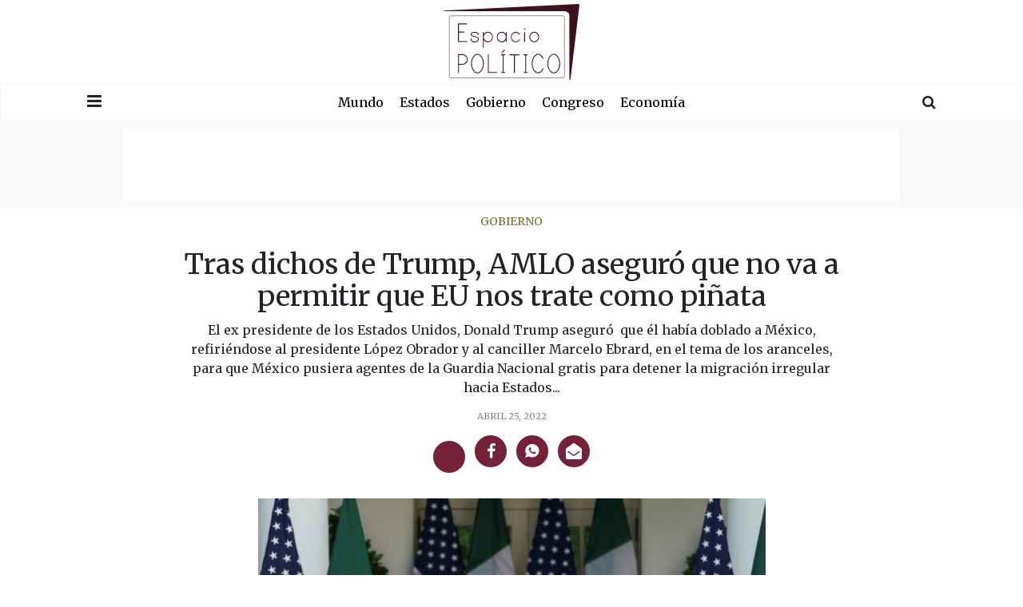

--- FILE ---
content_type: text/html; charset=UTF-8
request_url: https://espaciopolitico.mx/tras-dichos-de-trump-amlo-aseguro-que-no-va-a-permitir-que-eu-nos-trate-como-pinata/
body_size: 14068
content:
<!DOCTYPE html>
<html lang="en"><head>
<meta charset="utf-8">
<meta charset="UTF-8" />
<meta name="viewport" content="width=device-width, user-scalable=no, initial-scale=1.0, maximun-scale=1.0, minimun-scale=1.0">

<meta property="og:locale" content="es_ES" />
<meta property="og:type" content="website" />
<meta property="og:title" content="Tras dichos de Trump, AMLO aseguró que no va  a permitir que EU nos trate como piñata" />
<meta property="og:description" content="El ex presidente de los Estados Unidos, Donald Trump aseguró  que él había doblado a México, refiriéndose al presidente López Obrador y al canciller Marcelo Ebrard, en el tema de los aranceles, para que México pusiera agentes de la Guardia Nacional gratis para detener la migración irregular hacia Estados Unidos. Al respecto, el  presidente Andrés&#8230;" />
<meta property="og:site_name" content="ESPACIO POLÍTICO" />
<meta property="og:image:width" content="640" />
<meta property="og:image:height" content="360" />
<meta property="og:image" content="https://espaciopolitico.mx/wp-content/uploads/2022/04/AMLO-TRUMP.jpg" />
<meta property="og:image:secure_url" content="https://espaciopolitico.mx/wp-content/uploads/2022/04/AMLO-TRUMP.jpg" />

<meta name="twitter:card" content="summary_large_image" />
<meta name="twitter:title" content="Tras dichos de Trump, AMLO aseguró que no va  a permitir que EU nos trate como piñata" />
<meta name="twitter:description" content="El ex presidente de los Estados Unidos, Donald Trump aseguró  que él había doblado a México, refiriéndose al presidente López Obrador y al canciller Marcelo Ebrard, en el tema de los aranceles, para que México pusiera agentes de la Guardia Nacional gratis para detener la migración irregular hacia Estados Unidos. Al respecto, el  presidente Andrés&#8230;" />
<meta name="twitter:image" content="https://espaciopolitico.mx/wp-content/uploads/2022/04/AMLO-TRUMP.jpg" />
    
<meta name="facebook-domain-verification" content="f05snweyrtz8z58srcgxrt2rvdyp2m" />
<meta name="google-site-verification" content="Yl29nEaHAMXEqTyjKZ5HeYG3p_X7ZQGVYiiL2hfctLY" />

<title>
  AMLO aseguró que no va a permitir que EU nos trate como piñata</title>
    <link rel="icon" type="image/png" sizes="512x512" href="https://espaciopolitico.mx/wp-content/themes/theme2html5blank/assets/img/favicon.png">
    <link rel="stylesheet" href="https://espaciopolitico.mx/wp-content/themes/theme2html5blank/assets/bootstrap/css/bootstrap.min.css">
    <link rel="preconnect" href="https://fonts.googleapis.com">
    <link rel="preconnect" href="https://fonts.gstatic.com" crossorigin>
    <link href="https://fonts.googleapis.com/css2?family=Merriweather:ital,wght@0,400;0,700;1,400;1,700&display=swap" rel="stylesheet">
    <link rel="stylesheet" href="https://fonts.googleapis.com/css?family=Montserrat:300,300i,400,400i,500,500i,700i,800">
    <link rel="stylesheet" href="https://espaciopolitico.mx/wp-content/themes/theme2html5blank/assets/fonts/font-awesome.min.css">
    <link rel="stylesheet" href="https://espaciopolitico.mx/wp-content/themes/theme2html5blank/assets/fonts/ionicons.min.css">
    <link rel="stylesheet" href="https://espaciopolitico.mx/wp-content/themes/theme2html5blank/assets/css/styles.css">
<link href="//cdn-images.mailchimp.com/embedcode/classic-10_7.css" rel="stylesheet" type="text/css">
<!-- Global site tag (gtag.js) - Google Analytics -->
<script async src="https://www.googletagmanager.com/gtag/js?id=UA-200811516-1"></script>
<script>
window.dataLayer = window.dataLayer || [];
function gtag(){dataLayer.push(arguments);}
gtag('js', new Date());

gtag('config', 'UA-200811516-1');
</script>
<style type="text/css" >#wpadminbar { display:none; }</style>
 
<meta name='robots' content='index, follow, max-image-preview:large, max-snippet:-1, max-video-preview:-1' />

	<!-- This site is optimized with the Yoast SEO Premium plugin v18.1 (Yoast SEO v20.11) - https://yoast.com/wordpress/plugins/seo/ -->
	<meta name="description" content="El presidente Andrés Manuel López Obrador dijo que su gobierno no va a permitir que ningún partido político o candidato de Estados Unidos utilicen a México “como piñata”." />
	<link rel="canonical" href="https://espaciopolitico.mx/tras-dichos-de-trump-amlo-aseguro-que-no-va-a-permitir-que-eu-nos-trate-como-pinata/" />
	<meta property="og:locale" content="es_ES" />
	<meta property="og:type" content="article" />
	<meta property="og:title" content="Tras dichos de Trump, AMLO aseguró que no va a permitir que EU nos trate como piñata" />
	<meta property="og:description" content="El presidente Andrés Manuel López Obrador dijo que su gobierno no va a permitir que ningún partido político o candidato de Estados Unidos utilicen a México “como piñata”." />
	<meta property="og:url" content="https://espaciopolitico.mx/tras-dichos-de-trump-amlo-aseguro-que-no-va-a-permitir-que-eu-nos-trate-como-pinata/" />
	<meta property="og:site_name" content="ESPACIO POLÍTICO" />
	<meta property="article:published_time" content="2022-04-25T19:24:52+00:00" />
	<meta property="og:image" content="https://espaciopolitico.mx/wp-content/uploads/2022/04/AMLO-TRUMP.jpg" />
	<meta property="og:image:width" content="640" />
	<meta property="og:image:height" content="360" />
	<meta property="og:image:type" content="image/jpeg" />
	<meta name="author" content="Redacción" />
	<meta name="twitter:card" content="summary_large_image" />
	<meta name="twitter:label1" content="Escrito por" />
	<meta name="twitter:data1" content="Redacción" />
	<meta name="twitter:label2" content="Tiempo de lectura" />
	<meta name="twitter:data2" content="2 minutos" />
	<!-- / Yoast SEO Premium plugin. -->


<link rel="amphtml" href="https://espaciopolitico.mx/tras-dichos-de-trump-amlo-aseguro-que-no-va-a-permitir-que-eu-nos-trate-como-pinata/amp/" /><meta name="generator" content="AMP for WP 1.1.6.1"/><link rel="alternate" title="oEmbed (JSON)" type="application/json+oembed" href="https://espaciopolitico.mx/wp-json/oembed/1.0/embed?url=https%3A%2F%2Fespaciopolitico.mx%2Ftras-dichos-de-trump-amlo-aseguro-que-no-va-a-permitir-que-eu-nos-trate-como-pinata%2F" />
<link rel="alternate" title="oEmbed (XML)" type="text/xml+oembed" href="https://espaciopolitico.mx/wp-json/oembed/1.0/embed?url=https%3A%2F%2Fespaciopolitico.mx%2Ftras-dichos-de-trump-amlo-aseguro-que-no-va-a-permitir-que-eu-nos-trate-como-pinata%2F&#038;format=xml" />
<style id='wp-img-auto-sizes-contain-inline-css' type='text/css'>
img:is([sizes=auto i],[sizes^="auto," i]){contain-intrinsic-size:3000px 1500px}
/*# sourceURL=wp-img-auto-sizes-contain-inline-css */
</style>
<style id='wp-emoji-styles-inline-css' type='text/css'>

	img.wp-smiley, img.emoji {
		display: inline !important;
		border: none !important;
		box-shadow: none !important;
		height: 1em !important;
		width: 1em !important;
		margin: 0 0.07em !important;
		vertical-align: -0.1em !important;
		background: none !important;
		padding: 0 !important;
	}
/*# sourceURL=wp-emoji-styles-inline-css */
</style>
<style id='wp-block-library-inline-css' type='text/css'>
:root{--wp-block-synced-color:#7a00df;--wp-block-synced-color--rgb:122,0,223;--wp-bound-block-color:var(--wp-block-synced-color);--wp-editor-canvas-background:#ddd;--wp-admin-theme-color:#007cba;--wp-admin-theme-color--rgb:0,124,186;--wp-admin-theme-color-darker-10:#006ba1;--wp-admin-theme-color-darker-10--rgb:0,107,160.5;--wp-admin-theme-color-darker-20:#005a87;--wp-admin-theme-color-darker-20--rgb:0,90,135;--wp-admin-border-width-focus:2px}@media (min-resolution:192dpi){:root{--wp-admin-border-width-focus:1.5px}}.wp-element-button{cursor:pointer}:root .has-very-light-gray-background-color{background-color:#eee}:root .has-very-dark-gray-background-color{background-color:#313131}:root .has-very-light-gray-color{color:#eee}:root .has-very-dark-gray-color{color:#313131}:root .has-vivid-green-cyan-to-vivid-cyan-blue-gradient-background{background:linear-gradient(135deg,#00d084,#0693e3)}:root .has-purple-crush-gradient-background{background:linear-gradient(135deg,#34e2e4,#4721fb 50%,#ab1dfe)}:root .has-hazy-dawn-gradient-background{background:linear-gradient(135deg,#faaca8,#dad0ec)}:root .has-subdued-olive-gradient-background{background:linear-gradient(135deg,#fafae1,#67a671)}:root .has-atomic-cream-gradient-background{background:linear-gradient(135deg,#fdd79a,#004a59)}:root .has-nightshade-gradient-background{background:linear-gradient(135deg,#330968,#31cdcf)}:root .has-midnight-gradient-background{background:linear-gradient(135deg,#020381,#2874fc)}:root{--wp--preset--font-size--normal:16px;--wp--preset--font-size--huge:42px}.has-regular-font-size{font-size:1em}.has-larger-font-size{font-size:2.625em}.has-normal-font-size{font-size:var(--wp--preset--font-size--normal)}.has-huge-font-size{font-size:var(--wp--preset--font-size--huge)}.has-text-align-center{text-align:center}.has-text-align-left{text-align:left}.has-text-align-right{text-align:right}.has-fit-text{white-space:nowrap!important}#end-resizable-editor-section{display:none}.aligncenter{clear:both}.items-justified-left{justify-content:flex-start}.items-justified-center{justify-content:center}.items-justified-right{justify-content:flex-end}.items-justified-space-between{justify-content:space-between}.screen-reader-text{border:0;clip-path:inset(50%);height:1px;margin:-1px;overflow:hidden;padding:0;position:absolute;width:1px;word-wrap:normal!important}.screen-reader-text:focus{background-color:#ddd;clip-path:none;color:#444;display:block;font-size:1em;height:auto;left:5px;line-height:normal;padding:15px 23px 14px;text-decoration:none;top:5px;width:auto;z-index:100000}html :where(.has-border-color){border-style:solid}html :where([style*=border-top-color]){border-top-style:solid}html :where([style*=border-right-color]){border-right-style:solid}html :where([style*=border-bottom-color]){border-bottom-style:solid}html :where([style*=border-left-color]){border-left-style:solid}html :where([style*=border-width]){border-style:solid}html :where([style*=border-top-width]){border-top-style:solid}html :where([style*=border-right-width]){border-right-style:solid}html :where([style*=border-bottom-width]){border-bottom-style:solid}html :where([style*=border-left-width]){border-left-style:solid}html :where(img[class*=wp-image-]){height:auto;max-width:100%}:where(figure){margin:0 0 1em}html :where(.is-position-sticky){--wp-admin--admin-bar--position-offset:var(--wp-admin--admin-bar--height,0px)}@media screen and (max-width:600px){html :where(.is-position-sticky){--wp-admin--admin-bar--position-offset:0px}}

/*# sourceURL=wp-block-library-inline-css */
</style><style id='global-styles-inline-css' type='text/css'>
:root{--wp--preset--aspect-ratio--square: 1;--wp--preset--aspect-ratio--4-3: 4/3;--wp--preset--aspect-ratio--3-4: 3/4;--wp--preset--aspect-ratio--3-2: 3/2;--wp--preset--aspect-ratio--2-3: 2/3;--wp--preset--aspect-ratio--16-9: 16/9;--wp--preset--aspect-ratio--9-16: 9/16;--wp--preset--color--black: #000000;--wp--preset--color--cyan-bluish-gray: #abb8c3;--wp--preset--color--white: #ffffff;--wp--preset--color--pale-pink: #f78da7;--wp--preset--color--vivid-red: #cf2e2e;--wp--preset--color--luminous-vivid-orange: #ff6900;--wp--preset--color--luminous-vivid-amber: #fcb900;--wp--preset--color--light-green-cyan: #7bdcb5;--wp--preset--color--vivid-green-cyan: #00d084;--wp--preset--color--pale-cyan-blue: #8ed1fc;--wp--preset--color--vivid-cyan-blue: #0693e3;--wp--preset--color--vivid-purple: #9b51e0;--wp--preset--gradient--vivid-cyan-blue-to-vivid-purple: linear-gradient(135deg,rgb(6,147,227) 0%,rgb(155,81,224) 100%);--wp--preset--gradient--light-green-cyan-to-vivid-green-cyan: linear-gradient(135deg,rgb(122,220,180) 0%,rgb(0,208,130) 100%);--wp--preset--gradient--luminous-vivid-amber-to-luminous-vivid-orange: linear-gradient(135deg,rgb(252,185,0) 0%,rgb(255,105,0) 100%);--wp--preset--gradient--luminous-vivid-orange-to-vivid-red: linear-gradient(135deg,rgb(255,105,0) 0%,rgb(207,46,46) 100%);--wp--preset--gradient--very-light-gray-to-cyan-bluish-gray: linear-gradient(135deg,rgb(238,238,238) 0%,rgb(169,184,195) 100%);--wp--preset--gradient--cool-to-warm-spectrum: linear-gradient(135deg,rgb(74,234,220) 0%,rgb(151,120,209) 20%,rgb(207,42,186) 40%,rgb(238,44,130) 60%,rgb(251,105,98) 80%,rgb(254,248,76) 100%);--wp--preset--gradient--blush-light-purple: linear-gradient(135deg,rgb(255,206,236) 0%,rgb(152,150,240) 100%);--wp--preset--gradient--blush-bordeaux: linear-gradient(135deg,rgb(254,205,165) 0%,rgb(254,45,45) 50%,rgb(107,0,62) 100%);--wp--preset--gradient--luminous-dusk: linear-gradient(135deg,rgb(255,203,112) 0%,rgb(199,81,192) 50%,rgb(65,88,208) 100%);--wp--preset--gradient--pale-ocean: linear-gradient(135deg,rgb(255,245,203) 0%,rgb(182,227,212) 50%,rgb(51,167,181) 100%);--wp--preset--gradient--electric-grass: linear-gradient(135deg,rgb(202,248,128) 0%,rgb(113,206,126) 100%);--wp--preset--gradient--midnight: linear-gradient(135deg,rgb(2,3,129) 0%,rgb(40,116,252) 100%);--wp--preset--font-size--small: 13px;--wp--preset--font-size--medium: 20px;--wp--preset--font-size--large: 36px;--wp--preset--font-size--x-large: 42px;--wp--preset--spacing--20: 0.44rem;--wp--preset--spacing--30: 0.67rem;--wp--preset--spacing--40: 1rem;--wp--preset--spacing--50: 1.5rem;--wp--preset--spacing--60: 2.25rem;--wp--preset--spacing--70: 3.38rem;--wp--preset--spacing--80: 5.06rem;--wp--preset--shadow--natural: 6px 6px 9px rgba(0, 0, 0, 0.2);--wp--preset--shadow--deep: 12px 12px 50px rgba(0, 0, 0, 0.4);--wp--preset--shadow--sharp: 6px 6px 0px rgba(0, 0, 0, 0.2);--wp--preset--shadow--outlined: 6px 6px 0px -3px rgb(255, 255, 255), 6px 6px rgb(0, 0, 0);--wp--preset--shadow--crisp: 6px 6px 0px rgb(0, 0, 0);}:where(.is-layout-flex){gap: 0.5em;}:where(.is-layout-grid){gap: 0.5em;}body .is-layout-flex{display: flex;}.is-layout-flex{flex-wrap: wrap;align-items: center;}.is-layout-flex > :is(*, div){margin: 0;}body .is-layout-grid{display: grid;}.is-layout-grid > :is(*, div){margin: 0;}:where(.wp-block-columns.is-layout-flex){gap: 2em;}:where(.wp-block-columns.is-layout-grid){gap: 2em;}:where(.wp-block-post-template.is-layout-flex){gap: 1.25em;}:where(.wp-block-post-template.is-layout-grid){gap: 1.25em;}.has-black-color{color: var(--wp--preset--color--black) !important;}.has-cyan-bluish-gray-color{color: var(--wp--preset--color--cyan-bluish-gray) !important;}.has-white-color{color: var(--wp--preset--color--white) !important;}.has-pale-pink-color{color: var(--wp--preset--color--pale-pink) !important;}.has-vivid-red-color{color: var(--wp--preset--color--vivid-red) !important;}.has-luminous-vivid-orange-color{color: var(--wp--preset--color--luminous-vivid-orange) !important;}.has-luminous-vivid-amber-color{color: var(--wp--preset--color--luminous-vivid-amber) !important;}.has-light-green-cyan-color{color: var(--wp--preset--color--light-green-cyan) !important;}.has-vivid-green-cyan-color{color: var(--wp--preset--color--vivid-green-cyan) !important;}.has-pale-cyan-blue-color{color: var(--wp--preset--color--pale-cyan-blue) !important;}.has-vivid-cyan-blue-color{color: var(--wp--preset--color--vivid-cyan-blue) !important;}.has-vivid-purple-color{color: var(--wp--preset--color--vivid-purple) !important;}.has-black-background-color{background-color: var(--wp--preset--color--black) !important;}.has-cyan-bluish-gray-background-color{background-color: var(--wp--preset--color--cyan-bluish-gray) !important;}.has-white-background-color{background-color: var(--wp--preset--color--white) !important;}.has-pale-pink-background-color{background-color: var(--wp--preset--color--pale-pink) !important;}.has-vivid-red-background-color{background-color: var(--wp--preset--color--vivid-red) !important;}.has-luminous-vivid-orange-background-color{background-color: var(--wp--preset--color--luminous-vivid-orange) !important;}.has-luminous-vivid-amber-background-color{background-color: var(--wp--preset--color--luminous-vivid-amber) !important;}.has-light-green-cyan-background-color{background-color: var(--wp--preset--color--light-green-cyan) !important;}.has-vivid-green-cyan-background-color{background-color: var(--wp--preset--color--vivid-green-cyan) !important;}.has-pale-cyan-blue-background-color{background-color: var(--wp--preset--color--pale-cyan-blue) !important;}.has-vivid-cyan-blue-background-color{background-color: var(--wp--preset--color--vivid-cyan-blue) !important;}.has-vivid-purple-background-color{background-color: var(--wp--preset--color--vivid-purple) !important;}.has-black-border-color{border-color: var(--wp--preset--color--black) !important;}.has-cyan-bluish-gray-border-color{border-color: var(--wp--preset--color--cyan-bluish-gray) !important;}.has-white-border-color{border-color: var(--wp--preset--color--white) !important;}.has-pale-pink-border-color{border-color: var(--wp--preset--color--pale-pink) !important;}.has-vivid-red-border-color{border-color: var(--wp--preset--color--vivid-red) !important;}.has-luminous-vivid-orange-border-color{border-color: var(--wp--preset--color--luminous-vivid-orange) !important;}.has-luminous-vivid-amber-border-color{border-color: var(--wp--preset--color--luminous-vivid-amber) !important;}.has-light-green-cyan-border-color{border-color: var(--wp--preset--color--light-green-cyan) !important;}.has-vivid-green-cyan-border-color{border-color: var(--wp--preset--color--vivid-green-cyan) !important;}.has-pale-cyan-blue-border-color{border-color: var(--wp--preset--color--pale-cyan-blue) !important;}.has-vivid-cyan-blue-border-color{border-color: var(--wp--preset--color--vivid-cyan-blue) !important;}.has-vivid-purple-border-color{border-color: var(--wp--preset--color--vivid-purple) !important;}.has-vivid-cyan-blue-to-vivid-purple-gradient-background{background: var(--wp--preset--gradient--vivid-cyan-blue-to-vivid-purple) !important;}.has-light-green-cyan-to-vivid-green-cyan-gradient-background{background: var(--wp--preset--gradient--light-green-cyan-to-vivid-green-cyan) !important;}.has-luminous-vivid-amber-to-luminous-vivid-orange-gradient-background{background: var(--wp--preset--gradient--luminous-vivid-amber-to-luminous-vivid-orange) !important;}.has-luminous-vivid-orange-to-vivid-red-gradient-background{background: var(--wp--preset--gradient--luminous-vivid-orange-to-vivid-red) !important;}.has-very-light-gray-to-cyan-bluish-gray-gradient-background{background: var(--wp--preset--gradient--very-light-gray-to-cyan-bluish-gray) !important;}.has-cool-to-warm-spectrum-gradient-background{background: var(--wp--preset--gradient--cool-to-warm-spectrum) !important;}.has-blush-light-purple-gradient-background{background: var(--wp--preset--gradient--blush-light-purple) !important;}.has-blush-bordeaux-gradient-background{background: var(--wp--preset--gradient--blush-bordeaux) !important;}.has-luminous-dusk-gradient-background{background: var(--wp--preset--gradient--luminous-dusk) !important;}.has-pale-ocean-gradient-background{background: var(--wp--preset--gradient--pale-ocean) !important;}.has-electric-grass-gradient-background{background: var(--wp--preset--gradient--electric-grass) !important;}.has-midnight-gradient-background{background: var(--wp--preset--gradient--midnight) !important;}.has-small-font-size{font-size: var(--wp--preset--font-size--small) !important;}.has-medium-font-size{font-size: var(--wp--preset--font-size--medium) !important;}.has-large-font-size{font-size: var(--wp--preset--font-size--large) !important;}.has-x-large-font-size{font-size: var(--wp--preset--font-size--x-large) !important;}
/*# sourceURL=global-styles-inline-css */
</style>

<style id='classic-theme-styles-inline-css' type='text/css'>
/*! This file is auto-generated */
.wp-block-button__link{color:#fff;background-color:#32373c;border-radius:9999px;box-shadow:none;text-decoration:none;padding:calc(.667em + 2px) calc(1.333em + 2px);font-size:1.125em}.wp-block-file__button{background:#32373c;color:#fff;text-decoration:none}
/*# sourceURL=/wp-includes/css/classic-themes.min.css */
</style>
<link rel='stylesheet' id='normalize-css' href='https://espaciopolitico.mx/wp-content/themes/theme2html5blank/normalize.css?ver=1.0' media='all' />
<link rel='stylesheet' id='html5blank-css' href='https://espaciopolitico.mx/wp-content/themes/theme2html5blank/style.css?ver=2.0' media='all' />
<script type="text/javascript" src="https://espaciopolitico.mx/wp-content/themes/theme2html5blank/js/lib/conditionizr-4.3.0.min.js?ver=4.3.0" id="conditionizr-js"></script>
<script type="text/javascript" src="https://espaciopolitico.mx/wp-content/themes/theme2html5blank/js/lib/modernizr-2.7.1.min.js?ver=2.7.1" id="modernizr-js"></script>
<script type="text/javascript" src="https://espaciopolitico.mx/wp-includes/js/jquery/jquery.min.js?ver=3.7.1" id="jquery-core-js"></script>
<script type="text/javascript" src="https://espaciopolitico.mx/wp-includes/js/jquery/jquery-migrate.min.js?ver=3.4.1" id="jquery-migrate-js"></script>
<script type="text/javascript" src="https://espaciopolitico.mx/wp-content/themes/theme2html5blank/js/scripts.js?ver=1.0.0" id="html5blankscripts-js"></script>
<link rel="https://api.w.org/" href="https://espaciopolitico.mx/wp-json/" /><link rel="alternate" title="JSON" type="application/json" href="https://espaciopolitico.mx/wp-json/wp/v2/posts/2829" /><script>window.pushMST_config={"vapidPK":"BBoRZhf7QmqYVPIikxWD_nrH_H4mKGfjHE-j-sjidr2ClZIweCM2riPiLtBKga9CNsMKkUDPuUWZJ0fQd2yvJRY","enableOverlay":true,"swPath":"/sw.js","i18n":{}};
  var pushmasterTag = document.createElement('script');
  pushmasterTag.src = "https://cdn.pushmaster-cdn.xyz/scripts/publishers/675aac81bda7390008239899/SDK.js";
  pushmasterTag.setAttribute('defer','');

  var firstScriptTag = document.getElementsByTagName('script')[0];
  firstScriptTag.parentNode.insertBefore(pushmasterTag, firstScriptTag);
</script><link rel='stylesheet' id='wpforms-classic-full-css' href='https://espaciopolitico.mx/wp-content/plugins/wpforms-lite/assets/css/frontend/classic/wpforms-full.min.css?ver=1.9.7.3' media='all' />
</head>

<body data-rsssl=1 id="rmb">
    <main id="navigation">
        <div class="d-flex flex-column justify-content-between efect-navigation">
            <div>
                <div class="d-flex justify-content-center" id="close-navmenu">
                    <i class="fa fa-close" style="font-size: 20px;"></i>
                </div>
            </div>
            <div class="d-flex justify-content-center"><img src="https://espaciopolitico.mx/wp-content/themes/theme2html5blank/assets/img/espacio-politico.svg" alt="" width="200" /></div>
            <div>
                <div class="d-flex justify-content-center btn_menu"><a class="link-blue" href="/category/mundo/">Mundo</a></div>
                <div class="d-flex justify-content-center btn_menu"><a class="link-blue" href="/category/estados/">Estados</a></div>
                <div class="d-flex justify-content-center btn_menu"><a class="link-blue" href="/category/gobierno/">Gobierno</a></div>
                <div class="d-flex justify-content-center btn_menu"><a class="link-blue" href="/category/congreso/">Congreso</a></div>
                <div class="d-flex justify-content-center btn_menu"><a class="link-blue" href="/category/economia/">Economía</a></div>
            </div>
            <div>
                <div>
                    <ul class="d-flex justify-content-center list-inline social-buttons">
                        <li class="list-inline-item"><a class="d-flex justify-content-center align-items-center" href="#"><i class="fa fa-twitter"></i></a></li>
                        <li class="list-inline-item"><a class="d-flex justify-content-center align-items-center" href="#"><i class="fa fa-facebook"></i></a></li>
                        <li class="list-inline-item"><a class="d-flex justify-content-center align-items-center" href="#"><i class="fa fa-instagram"></i></a></li>
                        <li class="list-inline-item"><a class="d-flex justify-content-center align-items-center" href="#"><i class="fa fa-youtube-play"></i></a></li>
                    </ul>
                </div>
                <div class="feet">
                    <div class="d-flex justify-content-center copyright"><span>Copyright&nbsp;© Brand 2021</span></div>
                </div>
            </div>
        </div>
    </main>
    <aside class="d-flex justify-content-center align-items-center" id="buscador-home" data-search="0">
        <div class="container">
            <div class="row">
                <div class="col-10 col-sm-11">
                    <div class="area-search">
                        <form role="search" method="get" class="form-row search-form" action="/">
                            <input class="form-control" type="text" id="search" placeholder="Burcar..." value="" name="s" >
                        </form>
                    </div>
                </div>
                <div class="col-2 col-sm-1 d-flex justify-content-center align-items-center">
                    <div id="btn-close-buscador"><i class="icon ion-close"></i></div>
                </div>
            </div>
        </div>
    </aside>
    <header>
        <div class="d-flex justify-content-center" id="logotype"><a href="/"><img src="https://espaciopolitico.mx/wp-content/themes/theme2html5blank/assets/img/espacio-politico.svg" alt="" width="170" /></a></div>
    </header>
    <div id="nav_menu" class="sticky-top">
        <div class="container">
            <div class="row">
                <div class="col-2 col-md-1 d-flex justify-content-center align-items-center">
                    <div id="open-navmenu"><i class="fa fa-navicon" style="font-size: 21px;"></i></div>
                </div>
                <div class="col-8 col-md-10">
                    <div class="d-flex justify-content-start justify-content-md-center scrolling-wrapper">
                        <div class="d-flex justify-content-center align-items-center scroll-mouse"><img src="https://espaciopolitico.mx/wp-content/themes/theme2html5blank/assets/img/scrollmouse.svg"></div>
                        <div class="btn_menu"><a class="link-blue" href="/category/mundo/">Mundo</a></div>
                        <div class="btn_menu"><a class="link-blue" href="/category/estados/">Estados</a></div>
                        <div class="btn_menu"><a class="link-blue" href="/category/gobierno/">Gobierno</a></div>
                        <div class="btn_menu"><a class="link-blue" href="/category/congreso/">Congreso</a></div>
                        <div class="btn_menu"><a class="link-blue" href="/category/economia/">Economía</a></div>
                    </div>
                </div>
                <div class="col-2 col-md-1 d-flex justify-content-center align-items-center">
                    <div id="btn-buscador"><i class="fa fa-search" style="font-size: 18px;"></i></div>
                </div>
            </div>
        </div>
    </div>
    <div class="d-flex justify-content-center align-items-center ads_superbanner">
        <div class="superbanner"></div>
    </div>
    
			<!-- /header -->

<!-- <div class="space-header-all"></div> -->
    <section class="single-mutimedia-head">
        <div class="container">
            <div class="row d-flex justify-content-center">
                <div class="col-12 col-lg-10 col-xl-9">
                    <div class="d-flex flex-column justify-content-center align-items-center intro-heading"><span class="category"><a class="text-center" href="/category/gobierno">Gobierno</a></span><a href="#"></a>
                        <h1 class="text-center">Tras dichos de Trump, AMLO aseguró que no va  a permitir que EU nos trate como piñata</h1>
                        <p class="text-center">El ex presidente de los Estados Unidos, Donald Trump aseguró  que él había doblado a México, refiriéndose al presidente López Obrador y al canciller Marcelo Ebrard, en el tema de los aranceles, para que México pusiera agentes de la Guardia Nacional gratis para detener la migración irregular hacia Estados...</p>
                        <div class="pleca__white"></div><span class="text-center date-color">abril 25, 2022</span>
                        <ul class="list-inline social-buttons-share-m mt-3">
                            <li class="list-inline-item"><a class="d-flex justify-content-center align-items-center" href="https://twitter.com/share?url=https://espaciopolitico.mx/tras-dichos-de-trump-amlo-aseguro-que-no-va-a-permitir-que-eu-nos-trate-como-pinata/&text= Tras dichos de Trump, AMLO aseguró que no va  a permitir que EU nos trate como piñata " target="popup" onClick="window.open(this.href, this.target, 'width=560px,height=vpx'); return false;"><iconify-icon icon="ri:twitter-x-fill"></iconify-icon></a></li>
                            <li class="list-inline-item"><a class="d-flex justify-content-center align-items-center" href="https://www.facebook.com/sharer.php?u=https://espaciopolitico.mx/tras-dichos-de-trump-amlo-aseguro-que-no-va-a-permitir-que-eu-nos-trate-como-pinata/" target="popup" onClick="window.open(this.href, this.target, 'width=560px,height=560px'); return false;"><i class="fa fa-facebook"></i></a></li>
                            <li class="list-inline-item"><a class="d-flex justify-content-center align-items-center" href="https://api.whatsapp.com/send?text=https://espaciopolitico.mx/tras-dichos-de-trump-amlo-aseguro-que-no-va-a-permitir-que-eu-nos-trate-como-pinata/" data-action="share/whatsapp/share" arget="popup" onClick="window.open(this.href, this.target, 'width=560px,height=560px'); return false;"><i class="icon ion-social-whatsapp"></i></a></li>
                            <li class="list-inline-item"><a class="d-flex justify-content-center align-items-center" href="/cdn-cgi/l/email-protection#[base64]"><i class="fa fa-envelope-open"></i></a></li>
                        </ul>
                    </div>
                </div>
            </div>
        </div>
    </section>
    <section class="mt-3 mb-3">
        <div class="container">
            <div class="row d-flex justify-content-center">
                <div class="col-12 col-lg-8 col-xl-7">
                    <div class="content-single"><img src="https://espaciopolitico.mx/wp-content/uploads/2022/04/AMLO-TRUMP.jpg" class="attachment-post-thumbnail size-post-thumbnail wp-post-image" alt="" decoding="async" srcset="https://espaciopolitico.mx/wp-content/uploads/2022/04/AMLO-TRUMP.jpg 640w, https://espaciopolitico.mx/wp-content/uploads/2022/04/AMLO-TRUMP-250x141.jpg 250w, https://espaciopolitico.mx/wp-content/uploads/2022/04/AMLO-TRUMP-120x68.jpg 120w" sizes="(max-width: 640px) 100vw, 640px" />                        <p><p><span style="font-weight: 400;">El ex presidente de los Estados Unidos, Donald Trump aseguró  que él había doblado a México, refiriéndose <strong>al presidente López Obrador y al canciller Marcelo Ebrard</strong>, en el tema de los aranceles, para que México pusiera agentes de la Guardia Nacional gratis para detener la migración irregular hacia Estados Unidos.</span></p>
<p><span style="font-weight: 400;">Al respecto, el  presidente Andrés Manuel López Obrador dijo que su gobierno no va a permitir que ningún partido político o candidato de Estados Unido<strong>s utilicen a México “como piñata”</strong>. </span></p>
<p><span style="font-weight: 400;">El ejecutivo federal afirmó que aunque el ex mandatario estadounidense le cae bien ‘aunque sea capitalista’, llamó a la comunidad hispana a no votar por los candidatos que maltratan a México o a cualquier país de Latinoamérica con argumentos racistas o discriminatorios.</span></p>
<p>“Entonces los de un partido como de otro están queriendo y ojalá cambien de parecer, poner a México en sus temas de debate con lo migratorio tratando de sacar raja de las <strong>fobias, racista, discriminatoria</strong> y existen en Estadios Unidos y en todo el mundo. Entonces es muy bueno que se sepa que nosotros no vamos a permitir a ningún partido de los dos de Estados Unidos, ni a ningún candidato que utilicen a México como piñata y que nos van a tener que tratar con respeto como lo hacemos nosotros, que somos respetuosos con otros pueblos y otros gobiernos”<span style="font-weight: 400;">, dijo.</span></p>
<p><span style="font-weight: 400;">El mandatario mexicano  dijo que es normal este tipo de comentarios en tiempos de elecciones, ya que en el país vecino, se van a renovar el Senado y algunas gubernaturas.</span></p>
</p>
                    </div>
                </div>
            </div>
        </div>
    </section>
    <section id="news" class="section-sm">
        <div class="container">
            <div id="title-1" class="title">
                <h2 class="text-uppercase text-center section-heading">RELACIONADAS</h2>
                <div class="pleca-sm"></div>
            </div>
            <div class="row d-flex justify-content-start justify-content-md-start justify-content-xl-center scrolling-wrapper-post">
                												
                    <div class="col-11 col-sm-9 col-md-6 col-lg-5 col-xl-4">
                <div class="d-flex flex-column postl-3">
                    <a href="/gobierno/michoacan-confirma-que-el-autor-material-del-asesinato-de-carlos-manzo-tenia-17-anos/">
                        <img src="https://espaciopolitico.mx/wp-content/uploads/2025/11/Notas-1-4-250x159.png" class="attachment-medium size-medium wp-post-image" alt="" decoding="async" srcset="https://espaciopolitico.mx/wp-content/uploads/2025/11/Notas-1-4-250x159.png 250w, https://espaciopolitico.mx/wp-content/uploads/2025/11/Notas-1-4-700x445.png 700w, https://espaciopolitico.mx/wp-content/uploads/2025/11/Notas-1-4-768x489.png 768w, https://espaciopolitico.mx/wp-content/uploads/2025/11/Notas-1-4-120x76.png 120w, https://espaciopolitico.mx/wp-content/uploads/2025/11/Notas-1-4.png 1100w" sizes="(max-width: 250px) 100vw, 250px" />                        
                    </a>
                    <div class="content-post-bg"><span class="category"><a class="text-center" href="/gobierno/">Gobierno</a></span>
                        <h3><a class="link-blue" href="/gobierno/michoacan-confirma-que-el-autor-material-del-asesinato-de-carlos-manzo-tenia-17-anos/">Michoacán confirma que el autor material del asesinato de Carlos Manzo tenía 17 años</a></h3>
                        <span class="date-color">noviembre  6, 2025</span>
                    </div>
                </div>
            </div>
                    <div class="col-11 col-sm-9 col-md-6 col-lg-5 col-xl-4">
                <div class="d-flex flex-column postl-3">
                    <a href="/gobierno/sheinbaum-conmemora-40-anos-del-movimiento-del-ceu-y-reafirma-defensa-de-la-educacion-publica-y-gratuita/">
                        <img src="https://espaciopolitico.mx/wp-content/uploads/2026/01/Notas-5-250x159.png" class="attachment-medium size-medium wp-post-image" alt="" decoding="async" srcset="https://espaciopolitico.mx/wp-content/uploads/2026/01/Notas-5-250x159.png 250w, https://espaciopolitico.mx/wp-content/uploads/2026/01/Notas-5-700x445.png 700w, https://espaciopolitico.mx/wp-content/uploads/2026/01/Notas-5-768x489.png 768w, https://espaciopolitico.mx/wp-content/uploads/2026/01/Notas-5-120x76.png 120w, https://espaciopolitico.mx/wp-content/uploads/2026/01/Notas-5.png 1100w" sizes="(max-width: 250px) 100vw, 250px" />                        
                    </a>
                    <div class="content-post-bg"><span class="category"><a class="text-center" href="/gobierno/">Gobierno</a></span>
                        <h3><a class="link-blue" href="/gobierno/sheinbaum-conmemora-40-anos-del-movimiento-del-ceu-y-reafirma-defensa-de-la-educacion-publica-y-gratuita/">Sheinbaum conmemora 40 años del movimiento del CEU y reafirma defensa de la educación pública y gratuita</a></h3>
                        <span class="date-color">enero  2, 2026</span>
                    </div>
                </div>
            </div>
                    <div class="col-11 col-sm-9 col-md-6 col-lg-5 col-xl-4">
                <div class="d-flex flex-column postl-3">
                    <a href="/gobierno/sheinbaum-pide-al-tribunal-de-justicia-de-cdmx-revisar-fallos-que-favorecen-al-grupo-salinas/">
                        <img src="https://espaciopolitico.mx/wp-content/uploads/2025/09/Notas-1-10-250x159.png" class="attachment-medium size-medium wp-post-image" alt="" decoding="async" srcset="https://espaciopolitico.mx/wp-content/uploads/2025/09/Notas-1-10-250x159.png 250w, https://espaciopolitico.mx/wp-content/uploads/2025/09/Notas-1-10-700x445.png 700w, https://espaciopolitico.mx/wp-content/uploads/2025/09/Notas-1-10-768x489.png 768w, https://espaciopolitico.mx/wp-content/uploads/2025/09/Notas-1-10-120x76.png 120w, https://espaciopolitico.mx/wp-content/uploads/2025/09/Notas-1-10.png 1100w" sizes="(max-width: 250px) 100vw, 250px" />                        
                    </a>
                    <div class="content-post-bg"><span class="category"><a class="text-center" href="/gobierno/">Gobierno</a></span>
                        <h3><a class="link-blue" href="/gobierno/sheinbaum-pide-al-tribunal-de-justicia-de-cdmx-revisar-fallos-que-favorecen-al-grupo-salinas/">Sheinbaum pide al Tribunal de Justicia de CDMX revisar fallos que favorecen al Grupo Salinas</a></h3>
                        <span class="date-color">septiembre 29, 2025</span>
                    </div>
                </div>
            </div>
                                        
    			
            </div>
        </div>
    </section>
    <section id="contact" class="section">
        <div class="container">
            <div class="row">
                <div class="col-lg-12 text-center">
                    <h2 class="text-uppercase section-heading">Únete a la comunidad</h2>
                    <div class="d-flex flex-column justify-content-center">
                        <div class="pleca-sm"></div>
                    </div>
                    <h3 class="section-subheading text-muted" style="font-weight: 600;">Para recibir información de Espacio Político</h3>
                </div>
            </div>
            <!-- <div class="row d-flex justify-content-center">
                <div class="col-11 col-md-12 col-lg-10">
                    <form id="contactForm" name="contactForm" novalidate="novalidate">
                        <div class="form-row">
                            <div class="col-12 col-md-6">
                                <div class="form-group"><input class="form-control" type="text" id="name" placeholder="Nombre *" required=""><small class="form-text text-danger flex-grow-1 help-block lead"></small></div>
                                <div class="form-group"><input class="form-control" type="email" id="email" placeholder="Email *" required=""><small class="form-text text-danger help-block lead"></small></div>
                                <div class="form-group"><input class="form-control" type="tel" placeholder="Teléfono *" required=""><small class="form-text text-danger help-block lead"></small></div>
                            </div>
                            <div class="col-12 col-md-6">
                                <div class="form-group"><input class="form-control" type="text" id="name-1" placeholder="Apellido *" required=""><small class="form-text text-danger flex-grow-1 help-block lead"></small></div>
                                <div class="form-group"><input class="form-control" type="number" id="email-1" placeholder="Edad *" required=""><small class="form-text text-danger help-block lead"></small></div>
                                <div class="form-group"><input class="form-control" type="number" placeholder="C.P. *" required=""><small class="form-text text-danger help-block lead"></small></div>
                            </div>
                            <div class="col">
                                <div class="clearfix"></div>
                            </div>
                            <div class="col-lg-12 text-center">
                                <div id="success"></div><button class="btn btn-primary btn-xl text-uppercase" id="sendMessageButton" type="submit">ENVIAR</button>
                            </div>
                        </div>
                    </form>
                </div>
            </div> -->
            <div class="row d-flex justify-content-center">
                <div class="col-12 col-lg-10"><div id="mc_embed_signup">
<!-- <form action="https://rmb.us7.list-manage.com/subscribe/post?u=92308a49ecaebb3a060a26f06&amp;id=ed363c4ec1" method="post" id="mc-embedded-subscribe-form" name="mc-embedded-subscribe-form" class="validate" target="_blank" novalidate>
    <div id="mc_embed_signup_scroll">

    <div class="row">
        <div class="col-12 col-md-6">
            <div class="mc-field-group">
            <label for="mce-FNAME"><span class="asterisk"></span>
            </label>
                <input type="text" value="" name="FNAME" class="required" id="mce-FNAME" placeholder="Nombre*">
            </div>
            <div class="mc-field-group">
                <label for="mce-EMAIL"> <span class="asterisk"></span>
            </label>
                <input type="email" value="" name="EMAIL" class="required email" id="mce-EMAIL"  placeholder="Email*">
            </div>
            <div class="mc-field-group size1of2">
                <label for="mce-PHONE"><span class="asterisk"></span>
            </label>
                <input type="text" name="PHONE" class="required" value="" id="mce-PHONE"  placeholder="Teléfono*">
            </div>
        </div>
        <div class="col-12 col-md-6">
           <div class="mc-field-group">
            <label for="mce-LNAME"></label>
            <input type="text" value="" name="LNAME" class="" id="mce-LNAME"  placeholder="Apellido">
            </div>
            <div class="mc-field-group size1of2">
                <label for="mce-MMERGE5"></label>
                <input type="number" name="MMERGE5" class="" value="" id="mce-MMERGE5"  placeholder="Edad ">
            </div>
            <div class="mc-field-group">
                <label for="mce-MMERGE3"></label>
                <input type="text" value="" name="MMERGE3" class="" id="mce-MMERGE3"  placeholder="C.P.">
            </div>
        </div>
    </div>
	<div id="mce-responses" class="clear">
		<div class="response" id="mce-error-response" style="display:none"></div>
		<div class="response" id="mce-success-response" style="display:none"></div>
	</div>    
    <div style="position: absolute; left: -5000px;" aria-hidden="true"><input type="text" name="b_92308a49ecaebb3a060a26f06_ed363c4ec1" tabindex="-1" value=""></div>
    
       <div class="clear d-flex justify-content-center">
           <div class="d-flex justify-content-center">
               <div style="width:150px;">
               <input type="submit" value="ENVIAR" name="subscribe" id="mc-embedded-subscribe" class="button" style="height:40px; background-color:#00EAFE; color:white; font-size:20px; font-weight:600; margin:15px 0;">
               </div>
           </div>
        </div>

    </div>
</form> -->
    <div class="wpforms-container wpforms-container-full" id="wpforms-104"><form id="wpforms-form-104" class="wpforms-validate wpforms-form" data-formid="104" method="post" enctype="multipart/form-data" action="/tras-dichos-de-trump-amlo-aseguro-que-no-va-a-permitir-que-eu-nos-trate-como-pinata/" data-token="b70c9ca1464907ca64c542956c8746d8" data-token-time="1768600923"><noscript class="wpforms-error-noscript">Por favor, activa JavaScript en tu navegador para completar este formulario.</noscript><div class="wpforms-field-container"><div id="wpforms-104-field_1-container" class="wpforms-field wpforms-field-text" data-field-id="1"><label class="wpforms-field-label" for="wpforms-104-field_1">Nombre</label><input type="text" id="wpforms-104-field_1" class="wpforms-field-medium" name="wpforms[fields][1]" ></div><div id="wpforms-104-field_2-container" class="wpforms-field wpforms-field-text" data-field-id="2"><label class="wpforms-field-label" for="wpforms-104-field_2">Apellido</label><input type="text" id="wpforms-104-field_2" class="wpforms-field-medium" name="wpforms[fields][2]" ></div><div id="wpforms-104-field_3-container" class="wpforms-field wpforms-field-email" data-field-id="3"><label class="wpforms-field-label" for="wpforms-104-field_3">Correo electrónico <span class="wpforms-required-label">*</span></label><input type="email" id="wpforms-104-field_3" class="wpforms-field-medium wpforms-field-required" name="wpforms[fields][3]" spellcheck="false" required></div><div id="wpforms-104-field_4-container" class="wpforms-field wpforms-field-text" data-field-id="4"><label class="wpforms-field-label" for="wpforms-104-field_4">Edad</label><input type="text" id="wpforms-104-field_4" class="wpforms-field-medium" name="wpforms[fields][4]" ></div><div id="wpforms-104-field_5-container" class="wpforms-field wpforms-field-text" data-field-id="5"><label class="wpforms-field-label" for="wpforms-104-field_5">Teléfono</label><input type="text" id="wpforms-104-field_5" class="wpforms-field-medium" name="wpforms[fields][5]" ></div><div id="wpforms-104-field_7-container" class="wpforms-field wpforms-field-text" data-field-id="7"><label class="wpforms-field-label" for="wpforms-104-field_7">C.P.</label><input type="text" id="wpforms-104-field_7" class="wpforms-field-medium" name="wpforms[fields][7]" ></div></div><!-- .wpforms-field-container --><div class="wpforms-recaptcha-container wpforms-is-recaptcha wpforms-is-recaptcha-type-v2" ><div class="g-recaptcha" data-sitekey="6Lfji04bAAAAAG7ONosNG7UZ34RqGAQa_U8EVZAi"></div><input type="text" name="g-recaptcha-hidden" class="wpforms-recaptcha-hidden" style="position:absolute!important;clip:rect(0,0,0,0)!important;height:1px!important;width:1px!important;border:0!important;overflow:hidden!important;padding:0!important;margin:0!important;" data-rule-recaptcha="1"></div><div class="wpforms-submit-container" ><input type="hidden" name="wpforms[id]" value="104"><input type="hidden" name="page_title" value="Tras dichos de Trump, AMLO aseguró que no va  a permitir que EU nos trate como piñata"><input type="hidden" name="page_url" value="https://espaciopolitico.mx/tras-dichos-de-trump-amlo-aseguro-que-no-va-a-permitir-que-eu-nos-trate-como-pinata/"><input type="hidden" name="url_referer" value=""><input type="hidden" name="page_id" value="2829"><input type="hidden" name="wpforms[post_id]" value="2829"><button type="submit" name="wpforms[submit]" id="wpforms-submit-104" class="wpforms-submit" data-alt-text="Enviando..." data-submit-text="Enviar" aria-live="assertive" value="wpforms-submit">Enviar</button></div></form></div>  <!-- .wpforms-container --></div></div>
            </div>
        </div>
    </section>


	<!-- DIVISIÓN DE SINGLE -->



	

	
		

			<!-- post thumbnail -->
							
						<!-- /post thumbnail -->

			<!-- post title -->
			
			<!-- /post title -->

			<!-- post details -->
			
			<!-- /post details -->
		
		<!-- /article -->

	
	
	


<footer class="bg-gray">
        <div class="container">
            <div class="row">
                <div class="col-md-4 order-3 order-md-1"><span class="copyright">Copyright&nbsp;© 2026</span></div>
                <div class="col-md-4 order-1 order-md-2">
                    <ul class="list-inline social-buttons">
                        <li class="list-inline-item"><a href="https://twitter.com/E_PoliticoMx" target="_blank"><iconify-icon icon="ri:twitter-x-fill"></iconify-icon></a></li>
                        <li class="list-inline-item"><a href="https://www.facebook.com/Espacio-Pol%C3%ADtico-101643645307583" target="_blank"><i class="fa fa-facebook"></i></a></li>
                        <li class="list-inline-item"><a href="#"><i class="fa fa-instagram"></i></a></li>
                        <li class="list-inline-item"><a href="#"><i class="fa fa-youtube-play"></i></a></li>
                    </ul>
                </div>
                <div class="col-md-4 order-2 order-md-3">
                    <ul class="list-inline quicklinks">
                        <li class="list-inline-item"><a href="#"><span style="text-decoration: underline;">Aviso de privacidad</span></a></li>
                        <li class="list-inline-item"><a href="#"><span style="text-decoration: underline;">Términos y condiciones</span></a></li>
                    </ul>
                </div>
            </div>
        </div>
    </footer>
    <script data-cfasync="false" src="/cdn-cgi/scripts/5c5dd728/cloudflare-static/email-decode.min.js"></script><script src="https://espaciopolitico.mx/wp-content/themes/theme2html5blank/assets/js/jquery.min.js"></script>
    <script src="https://espaciopolitico.mx/wp-content/themes/theme2html5blank/assets/bootstrap/js/bootstrap.min.js"></script>
    <script src="https://cdnjs.cloudflare.com/ajax/libs/jquery-easing/1.4.1/jquery.easing.min.js"></script>
    <script src="https://espaciopolitico.mx/wp-content/themes/theme2html5blank/assets/js/agency.js"></script>
    <script src="https://espaciopolitico.mx/wp-content/themes/theme2html5blank/assets/js/homes.js"></script>
    <script src="https://code.iconify.design/iconify-icon/1.0.7/iconify-icon.min.js"></script>
    <script type="speculationrules">
{"prefetch":[{"source":"document","where":{"and":[{"href_matches":"/*"},{"not":{"href_matches":["/wp-*.php","/wp-admin/*","/wp-content/uploads/*","/wp-content/*","/wp-content/plugins/*","/wp-content/themes/theme2html5blank/*","/*\\?(.+)"]}},{"not":{"selector_matches":"a[rel~=\"nofollow\"]"}},{"not":{"selector_matches":".no-prefetch, .no-prefetch a"}}]},"eagerness":"conservative"}]}
</script>
<script type="text/javascript" src="https://espaciopolitico.mx/wp-includes/js/comment-reply.min.js?ver=6.9" id="comment-reply-js" async="async" data-wp-strategy="async" fetchpriority="low"></script>
<script type="text/javascript" src="https://espaciopolitico.mx/wp-content/plugins/wpforms-lite/assets/lib/jquery.validate.min.js?ver=1.21.0" id="wpforms-validation-js"></script>
<script type="text/javascript" src="https://espaciopolitico.mx/wp-content/plugins/wpforms-lite/assets/lib/mailcheck.min.js?ver=1.1.2" id="wpforms-mailcheck-js"></script>
<script type="text/javascript" src="https://espaciopolitico.mx/wp-content/plugins/wpforms-lite/assets/lib/punycode.min.js?ver=1.0.0" id="wpforms-punycode-js"></script>
<script type="text/javascript" src="https://espaciopolitico.mx/wp-content/plugins/wpforms-lite/assets/js/share/utils.min.js?ver=1.9.7.3" id="wpforms-generic-utils-js"></script>
<script type="text/javascript" src="https://espaciopolitico.mx/wp-content/plugins/wpforms-lite/assets/js/frontend/wpforms.min.js?ver=1.9.7.3" id="wpforms-js"></script>
<script type="text/javascript" src="https://www.google.com/recaptcha/api.js?onload=wpformsRecaptchaLoad&amp;render=explicit" id="wpforms-recaptcha-js"></script>
<script type="text/javascript" id="wpforms-recaptcha-js-after">
/* <![CDATA[ */
var wpformsDispatchEvent = function (el, ev, custom) {
				var e = document.createEvent(custom ? "CustomEvent" : "HTMLEvents");
				custom ? e.initCustomEvent(ev, true, true, false) : e.initEvent(ev, true, true);
				el.dispatchEvent(e);
			};
		var wpformsRecaptchaCallback = function (el) {
				var hdn = el.parentNode.querySelector(".wpforms-recaptcha-hidden");
				var err = el.parentNode.querySelector("#g-recaptcha-hidden-error");
				hdn.value = "1";
				wpformsDispatchEvent(hdn, "change", false);
				hdn.classList.remove("wpforms-error");
				err && hdn.parentNode.removeChild(err);
			};
		var wpformsRecaptchaLoad = function () {
					Array.prototype.forEach.call(document.querySelectorAll(".g-recaptcha"), function (el) {
						try {
							var recaptchaID = grecaptcha.render(el, {
								callback: function () {
									wpformsRecaptchaCallback(el);
								}
							});
							el.setAttribute("data-recaptcha-id", recaptchaID);
						} catch (error) {}
					});
					wpformsDispatchEvent(document, "wpformsRecaptchaLoaded", true);
				};
			
//# sourceURL=wpforms-recaptcha-js-after
/* ]]> */
</script>
<script type="text/javascript" src="https://espaciopolitico.mx/wp-content/plugins/wpforms-lite/assets/js/frontend/fields/address.min.js?ver=1.9.7.3" id="wpforms-address-field-js"></script>
<script id="wp-emoji-settings" type="application/json">
{"baseUrl":"https://s.w.org/images/core/emoji/17.0.2/72x72/","ext":".png","svgUrl":"https://s.w.org/images/core/emoji/17.0.2/svg/","svgExt":".svg","source":{"concatemoji":"https://espaciopolitico.mx/wp-includes/js/wp-emoji-release.min.js?ver=6.9"}}
</script>
<script type="module">
/* <![CDATA[ */
/*! This file is auto-generated */
const a=JSON.parse(document.getElementById("wp-emoji-settings").textContent),o=(window._wpemojiSettings=a,"wpEmojiSettingsSupports"),s=["flag","emoji"];function i(e){try{var t={supportTests:e,timestamp:(new Date).valueOf()};sessionStorage.setItem(o,JSON.stringify(t))}catch(e){}}function c(e,t,n){e.clearRect(0,0,e.canvas.width,e.canvas.height),e.fillText(t,0,0);t=new Uint32Array(e.getImageData(0,0,e.canvas.width,e.canvas.height).data);e.clearRect(0,0,e.canvas.width,e.canvas.height),e.fillText(n,0,0);const a=new Uint32Array(e.getImageData(0,0,e.canvas.width,e.canvas.height).data);return t.every((e,t)=>e===a[t])}function p(e,t){e.clearRect(0,0,e.canvas.width,e.canvas.height),e.fillText(t,0,0);var n=e.getImageData(16,16,1,1);for(let e=0;e<n.data.length;e++)if(0!==n.data[e])return!1;return!0}function u(e,t,n,a){switch(t){case"flag":return n(e,"\ud83c\udff3\ufe0f\u200d\u26a7\ufe0f","\ud83c\udff3\ufe0f\u200b\u26a7\ufe0f")?!1:!n(e,"\ud83c\udde8\ud83c\uddf6","\ud83c\udde8\u200b\ud83c\uddf6")&&!n(e,"\ud83c\udff4\udb40\udc67\udb40\udc62\udb40\udc65\udb40\udc6e\udb40\udc67\udb40\udc7f","\ud83c\udff4\u200b\udb40\udc67\u200b\udb40\udc62\u200b\udb40\udc65\u200b\udb40\udc6e\u200b\udb40\udc67\u200b\udb40\udc7f");case"emoji":return!a(e,"\ud83e\u1fac8")}return!1}function f(e,t,n,a){let r;const o=(r="undefined"!=typeof WorkerGlobalScope&&self instanceof WorkerGlobalScope?new OffscreenCanvas(300,150):document.createElement("canvas")).getContext("2d",{willReadFrequently:!0}),s=(o.textBaseline="top",o.font="600 32px Arial",{});return e.forEach(e=>{s[e]=t(o,e,n,a)}),s}function r(e){var t=document.createElement("script");t.src=e,t.defer=!0,document.head.appendChild(t)}a.supports={everything:!0,everythingExceptFlag:!0},new Promise(t=>{let n=function(){try{var e=JSON.parse(sessionStorage.getItem(o));if("object"==typeof e&&"number"==typeof e.timestamp&&(new Date).valueOf()<e.timestamp+604800&&"object"==typeof e.supportTests)return e.supportTests}catch(e){}return null}();if(!n){if("undefined"!=typeof Worker&&"undefined"!=typeof OffscreenCanvas&&"undefined"!=typeof URL&&URL.createObjectURL&&"undefined"!=typeof Blob)try{var e="postMessage("+f.toString()+"("+[JSON.stringify(s),u.toString(),c.toString(),p.toString()].join(",")+"));",a=new Blob([e],{type:"text/javascript"});const r=new Worker(URL.createObjectURL(a),{name:"wpTestEmojiSupports"});return void(r.onmessage=e=>{i(n=e.data),r.terminate(),t(n)})}catch(e){}i(n=f(s,u,c,p))}t(n)}).then(e=>{for(const n in e)a.supports[n]=e[n],a.supports.everything=a.supports.everything&&a.supports[n],"flag"!==n&&(a.supports.everythingExceptFlag=a.supports.everythingExceptFlag&&a.supports[n]);var t;a.supports.everythingExceptFlag=a.supports.everythingExceptFlag&&!a.supports.flag,a.supports.everything||((t=a.source||{}).concatemoji?r(t.concatemoji):t.wpemoji&&t.twemoji&&(r(t.twemoji),r(t.wpemoji)))});
//# sourceURL=https://espaciopolitico.mx/wp-includes/js/wp-emoji-loader.min.js
/* ]]> */
</script>
<script type='text/javascript'>
/* <![CDATA[ */
var wpforms_settings = {"val_required":"Este campo es obligatorio.","val_email":"Por favor, introduce una direcci\u00f3n de correo electr\u00f3nico v\u00e1lida.","val_email_suggestion":"\u00bfQuieres decir {suggestion}?","val_email_suggestion_title":"Haz clic para aceptar esta sugerencia.","val_email_restricted":"Esta direcci\u00f3n de correo electr\u00f3nico no est\u00e1 permitida.","val_number":"Por favor, introduce un n\u00famero v\u00e1lido.","val_number_positive":"Por favor, introduce un n\u00famero de tel\u00e9fono v\u00e1lido.","val_minimum_price":"La cantidad introducida es menor del m\u00ednimo requerido.","val_confirm":"Los valores del campo no coinciden.","val_checklimit":"Has excedido el n\u00famero de selecciones permitidas: {#}.","val_limit_characters":"{count} de {limit} caracteres m\u00e1ximos.","val_limit_words":"{count} de {limit} palabras m\u00e1ximas.","val_min":"Please enter a value greater than or equal to {0}.","val_max":"Please enter a value less than or equal to {0}.","val_recaptcha_fail_msg":"Ha fallado la verificaci\u00f3n de Google reCAPTCHA, por favor, int\u00e9ntalo de nuevo m\u00e1s tarde.","val_turnstile_fail_msg":"Ha fallado la verificaci\u00f3n de Cloudflare Turnstile, por favor, int\u00e9ntalo de nuevo m\u00e1s tarde.","val_inputmask_incomplete":"Por favor, rellena el campo en el formato requerido.","uuid_cookie":"","locale":"es","country":"","country_list_label":"Lista de pa\u00edses","wpforms_plugin_url":"https:\/\/espaciopolitico.mx\/wp-content\/plugins\/wpforms-lite\/","gdpr":"","ajaxurl":"https:\/\/espaciopolitico.mx\/wp-admin\/admin-ajax.php","mailcheck_enabled":"1","mailcheck_domains":[],"mailcheck_toplevel_domains":["dev"],"is_ssl":"1","currency_code":"USD","currency_thousands":",","currency_decimals":"2","currency_decimal":".","currency_symbol":"$","currency_symbol_pos":"left","val_requiredpayment":"Pago obligatorio.","val_creditcard":"Por favor introduce un n\u00famero de tarjeta de cr\u00e9dito v\u00e1lido.","error_updating_token":"Error al actualizar el token. Por favor, int\u00e9ntalo de nuevo o ponte en contacto con soporte si el problema persiste.","network_error":"Error de red o no se puede acceder al servidor. Comprueba tu conexi\u00f3n o int\u00e9ntalo de nuevo m\u00e1s tarde.","token_cache_lifetime":"86400","hn_data":[],"address_field":{"list_countries_without_states":["GB","DE","CH","NL"]}}
/* ]]> */
</script>
    <script type="text/javascript">
        jQuery( function( $ ) {

            for (let i = 0; i < document.forms.length; ++i) {
                let form = document.forms[i];
				if ($(form).attr("method") != "get") { $(form).append('<input type="hidden" name="OXrgtQCWjsG" value="dsGK*S4L@1" />'); }
if ($(form).attr("method") != "get") { $(form).append('<input type="hidden" name="kPRgyisVpuDImJ" value="rifvsuq69YS84_GL" />'); }
if ($(form).attr("method") != "get") { $(form).append('<input type="hidden" name="nYlTsz" value="OsDm3pWvaM08BX" />'); }
if ($(form).attr("method") != "get") { $(form).append('<input type="hidden" name="QULBeo-" value="cMZNwkV7uX4eAF" />'); }
            }

            $(document).on('submit', 'form', function () {
				if ($(this).attr("method") != "get") { $(this).append('<input type="hidden" name="OXrgtQCWjsG" value="dsGK*S4L@1" />'); }
if ($(this).attr("method") != "get") { $(this).append('<input type="hidden" name="kPRgyisVpuDImJ" value="rifvsuq69YS84_GL" />'); }
if ($(this).attr("method") != "get") { $(this).append('<input type="hidden" name="nYlTsz" value="OsDm3pWvaM08BX" />'); }
if ($(this).attr("method") != "get") { $(this).append('<input type="hidden" name="QULBeo-" value="cMZNwkV7uX4eAF" />'); }
                return true;
            });

            jQuery.ajaxSetup({
                beforeSend: function (e, data) {

                    if (data.type !== 'POST') return;

                    if (typeof data.data === 'object' && data.data !== null) {
						data.data.append("OXrgtQCWjsG", "dsGK*S4L@1");
data.data.append("kPRgyisVpuDImJ", "rifvsuq69YS84_GL");
data.data.append("nYlTsz", "OsDm3pWvaM08BX");
data.data.append("QULBeo-", "cMZNwkV7uX4eAF");
                    }
                    else {
                        data.data = data.data + '&OXrgtQCWjsG=dsGK*S4L@1&kPRgyisVpuDImJ=rifvsuq69YS84_GL&nYlTsz=OsDm3pWvaM08BX&QULBeo-=cMZNwkV7uX4eAF';
                    }
                }
            });

        });
    </script>
	<script defer src="https://static.cloudflareinsights.com/beacon.min.js/vcd15cbe7772f49c399c6a5babf22c1241717689176015" integrity="sha512-ZpsOmlRQV6y907TI0dKBHq9Md29nnaEIPlkf84rnaERnq6zvWvPUqr2ft8M1aS28oN72PdrCzSjY4U6VaAw1EQ==" data-cf-beacon='{"version":"2024.11.0","token":"6635ad6164b24a55b21d3bcde3335a03","r":1,"server_timing":{"name":{"cfCacheStatus":true,"cfEdge":true,"cfExtPri":true,"cfL4":true,"cfOrigin":true,"cfSpeedBrain":true},"location_startswith":null}}' crossorigin="anonymous"></script>
</body>

</html>

--- FILE ---
content_type: text/html; charset=utf-8
request_url: https://www.google.com/recaptcha/api2/anchor?ar=1&k=6Lfji04bAAAAAG7ONosNG7UZ34RqGAQa_U8EVZAi&co=aHR0cHM6Ly9lc3BhY2lvcG9saXRpY28ubXg6NDQz&hl=en&v=PoyoqOPhxBO7pBk68S4YbpHZ&size=normal&anchor-ms=20000&execute-ms=30000&cb=o20ze46ku5xr
body_size: 49244
content:
<!DOCTYPE HTML><html dir="ltr" lang="en"><head><meta http-equiv="Content-Type" content="text/html; charset=UTF-8">
<meta http-equiv="X-UA-Compatible" content="IE=edge">
<title>reCAPTCHA</title>
<style type="text/css">
/* cyrillic-ext */
@font-face {
  font-family: 'Roboto';
  font-style: normal;
  font-weight: 400;
  font-stretch: 100%;
  src: url(//fonts.gstatic.com/s/roboto/v48/KFO7CnqEu92Fr1ME7kSn66aGLdTylUAMa3GUBHMdazTgWw.woff2) format('woff2');
  unicode-range: U+0460-052F, U+1C80-1C8A, U+20B4, U+2DE0-2DFF, U+A640-A69F, U+FE2E-FE2F;
}
/* cyrillic */
@font-face {
  font-family: 'Roboto';
  font-style: normal;
  font-weight: 400;
  font-stretch: 100%;
  src: url(//fonts.gstatic.com/s/roboto/v48/KFO7CnqEu92Fr1ME7kSn66aGLdTylUAMa3iUBHMdazTgWw.woff2) format('woff2');
  unicode-range: U+0301, U+0400-045F, U+0490-0491, U+04B0-04B1, U+2116;
}
/* greek-ext */
@font-face {
  font-family: 'Roboto';
  font-style: normal;
  font-weight: 400;
  font-stretch: 100%;
  src: url(//fonts.gstatic.com/s/roboto/v48/KFO7CnqEu92Fr1ME7kSn66aGLdTylUAMa3CUBHMdazTgWw.woff2) format('woff2');
  unicode-range: U+1F00-1FFF;
}
/* greek */
@font-face {
  font-family: 'Roboto';
  font-style: normal;
  font-weight: 400;
  font-stretch: 100%;
  src: url(//fonts.gstatic.com/s/roboto/v48/KFO7CnqEu92Fr1ME7kSn66aGLdTylUAMa3-UBHMdazTgWw.woff2) format('woff2');
  unicode-range: U+0370-0377, U+037A-037F, U+0384-038A, U+038C, U+038E-03A1, U+03A3-03FF;
}
/* math */
@font-face {
  font-family: 'Roboto';
  font-style: normal;
  font-weight: 400;
  font-stretch: 100%;
  src: url(//fonts.gstatic.com/s/roboto/v48/KFO7CnqEu92Fr1ME7kSn66aGLdTylUAMawCUBHMdazTgWw.woff2) format('woff2');
  unicode-range: U+0302-0303, U+0305, U+0307-0308, U+0310, U+0312, U+0315, U+031A, U+0326-0327, U+032C, U+032F-0330, U+0332-0333, U+0338, U+033A, U+0346, U+034D, U+0391-03A1, U+03A3-03A9, U+03B1-03C9, U+03D1, U+03D5-03D6, U+03F0-03F1, U+03F4-03F5, U+2016-2017, U+2034-2038, U+203C, U+2040, U+2043, U+2047, U+2050, U+2057, U+205F, U+2070-2071, U+2074-208E, U+2090-209C, U+20D0-20DC, U+20E1, U+20E5-20EF, U+2100-2112, U+2114-2115, U+2117-2121, U+2123-214F, U+2190, U+2192, U+2194-21AE, U+21B0-21E5, U+21F1-21F2, U+21F4-2211, U+2213-2214, U+2216-22FF, U+2308-230B, U+2310, U+2319, U+231C-2321, U+2336-237A, U+237C, U+2395, U+239B-23B7, U+23D0, U+23DC-23E1, U+2474-2475, U+25AF, U+25B3, U+25B7, U+25BD, U+25C1, U+25CA, U+25CC, U+25FB, U+266D-266F, U+27C0-27FF, U+2900-2AFF, U+2B0E-2B11, U+2B30-2B4C, U+2BFE, U+3030, U+FF5B, U+FF5D, U+1D400-1D7FF, U+1EE00-1EEFF;
}
/* symbols */
@font-face {
  font-family: 'Roboto';
  font-style: normal;
  font-weight: 400;
  font-stretch: 100%;
  src: url(//fonts.gstatic.com/s/roboto/v48/KFO7CnqEu92Fr1ME7kSn66aGLdTylUAMaxKUBHMdazTgWw.woff2) format('woff2');
  unicode-range: U+0001-000C, U+000E-001F, U+007F-009F, U+20DD-20E0, U+20E2-20E4, U+2150-218F, U+2190, U+2192, U+2194-2199, U+21AF, U+21E6-21F0, U+21F3, U+2218-2219, U+2299, U+22C4-22C6, U+2300-243F, U+2440-244A, U+2460-24FF, U+25A0-27BF, U+2800-28FF, U+2921-2922, U+2981, U+29BF, U+29EB, U+2B00-2BFF, U+4DC0-4DFF, U+FFF9-FFFB, U+10140-1018E, U+10190-1019C, U+101A0, U+101D0-101FD, U+102E0-102FB, U+10E60-10E7E, U+1D2C0-1D2D3, U+1D2E0-1D37F, U+1F000-1F0FF, U+1F100-1F1AD, U+1F1E6-1F1FF, U+1F30D-1F30F, U+1F315, U+1F31C, U+1F31E, U+1F320-1F32C, U+1F336, U+1F378, U+1F37D, U+1F382, U+1F393-1F39F, U+1F3A7-1F3A8, U+1F3AC-1F3AF, U+1F3C2, U+1F3C4-1F3C6, U+1F3CA-1F3CE, U+1F3D4-1F3E0, U+1F3ED, U+1F3F1-1F3F3, U+1F3F5-1F3F7, U+1F408, U+1F415, U+1F41F, U+1F426, U+1F43F, U+1F441-1F442, U+1F444, U+1F446-1F449, U+1F44C-1F44E, U+1F453, U+1F46A, U+1F47D, U+1F4A3, U+1F4B0, U+1F4B3, U+1F4B9, U+1F4BB, U+1F4BF, U+1F4C8-1F4CB, U+1F4D6, U+1F4DA, U+1F4DF, U+1F4E3-1F4E6, U+1F4EA-1F4ED, U+1F4F7, U+1F4F9-1F4FB, U+1F4FD-1F4FE, U+1F503, U+1F507-1F50B, U+1F50D, U+1F512-1F513, U+1F53E-1F54A, U+1F54F-1F5FA, U+1F610, U+1F650-1F67F, U+1F687, U+1F68D, U+1F691, U+1F694, U+1F698, U+1F6AD, U+1F6B2, U+1F6B9-1F6BA, U+1F6BC, U+1F6C6-1F6CF, U+1F6D3-1F6D7, U+1F6E0-1F6EA, U+1F6F0-1F6F3, U+1F6F7-1F6FC, U+1F700-1F7FF, U+1F800-1F80B, U+1F810-1F847, U+1F850-1F859, U+1F860-1F887, U+1F890-1F8AD, U+1F8B0-1F8BB, U+1F8C0-1F8C1, U+1F900-1F90B, U+1F93B, U+1F946, U+1F984, U+1F996, U+1F9E9, U+1FA00-1FA6F, U+1FA70-1FA7C, U+1FA80-1FA89, U+1FA8F-1FAC6, U+1FACE-1FADC, U+1FADF-1FAE9, U+1FAF0-1FAF8, U+1FB00-1FBFF;
}
/* vietnamese */
@font-face {
  font-family: 'Roboto';
  font-style: normal;
  font-weight: 400;
  font-stretch: 100%;
  src: url(//fonts.gstatic.com/s/roboto/v48/KFO7CnqEu92Fr1ME7kSn66aGLdTylUAMa3OUBHMdazTgWw.woff2) format('woff2');
  unicode-range: U+0102-0103, U+0110-0111, U+0128-0129, U+0168-0169, U+01A0-01A1, U+01AF-01B0, U+0300-0301, U+0303-0304, U+0308-0309, U+0323, U+0329, U+1EA0-1EF9, U+20AB;
}
/* latin-ext */
@font-face {
  font-family: 'Roboto';
  font-style: normal;
  font-weight: 400;
  font-stretch: 100%;
  src: url(//fonts.gstatic.com/s/roboto/v48/KFO7CnqEu92Fr1ME7kSn66aGLdTylUAMa3KUBHMdazTgWw.woff2) format('woff2');
  unicode-range: U+0100-02BA, U+02BD-02C5, U+02C7-02CC, U+02CE-02D7, U+02DD-02FF, U+0304, U+0308, U+0329, U+1D00-1DBF, U+1E00-1E9F, U+1EF2-1EFF, U+2020, U+20A0-20AB, U+20AD-20C0, U+2113, U+2C60-2C7F, U+A720-A7FF;
}
/* latin */
@font-face {
  font-family: 'Roboto';
  font-style: normal;
  font-weight: 400;
  font-stretch: 100%;
  src: url(//fonts.gstatic.com/s/roboto/v48/KFO7CnqEu92Fr1ME7kSn66aGLdTylUAMa3yUBHMdazQ.woff2) format('woff2');
  unicode-range: U+0000-00FF, U+0131, U+0152-0153, U+02BB-02BC, U+02C6, U+02DA, U+02DC, U+0304, U+0308, U+0329, U+2000-206F, U+20AC, U+2122, U+2191, U+2193, U+2212, U+2215, U+FEFF, U+FFFD;
}
/* cyrillic-ext */
@font-face {
  font-family: 'Roboto';
  font-style: normal;
  font-weight: 500;
  font-stretch: 100%;
  src: url(//fonts.gstatic.com/s/roboto/v48/KFO7CnqEu92Fr1ME7kSn66aGLdTylUAMa3GUBHMdazTgWw.woff2) format('woff2');
  unicode-range: U+0460-052F, U+1C80-1C8A, U+20B4, U+2DE0-2DFF, U+A640-A69F, U+FE2E-FE2F;
}
/* cyrillic */
@font-face {
  font-family: 'Roboto';
  font-style: normal;
  font-weight: 500;
  font-stretch: 100%;
  src: url(//fonts.gstatic.com/s/roboto/v48/KFO7CnqEu92Fr1ME7kSn66aGLdTylUAMa3iUBHMdazTgWw.woff2) format('woff2');
  unicode-range: U+0301, U+0400-045F, U+0490-0491, U+04B0-04B1, U+2116;
}
/* greek-ext */
@font-face {
  font-family: 'Roboto';
  font-style: normal;
  font-weight: 500;
  font-stretch: 100%;
  src: url(//fonts.gstatic.com/s/roboto/v48/KFO7CnqEu92Fr1ME7kSn66aGLdTylUAMa3CUBHMdazTgWw.woff2) format('woff2');
  unicode-range: U+1F00-1FFF;
}
/* greek */
@font-face {
  font-family: 'Roboto';
  font-style: normal;
  font-weight: 500;
  font-stretch: 100%;
  src: url(//fonts.gstatic.com/s/roboto/v48/KFO7CnqEu92Fr1ME7kSn66aGLdTylUAMa3-UBHMdazTgWw.woff2) format('woff2');
  unicode-range: U+0370-0377, U+037A-037F, U+0384-038A, U+038C, U+038E-03A1, U+03A3-03FF;
}
/* math */
@font-face {
  font-family: 'Roboto';
  font-style: normal;
  font-weight: 500;
  font-stretch: 100%;
  src: url(//fonts.gstatic.com/s/roboto/v48/KFO7CnqEu92Fr1ME7kSn66aGLdTylUAMawCUBHMdazTgWw.woff2) format('woff2');
  unicode-range: U+0302-0303, U+0305, U+0307-0308, U+0310, U+0312, U+0315, U+031A, U+0326-0327, U+032C, U+032F-0330, U+0332-0333, U+0338, U+033A, U+0346, U+034D, U+0391-03A1, U+03A3-03A9, U+03B1-03C9, U+03D1, U+03D5-03D6, U+03F0-03F1, U+03F4-03F5, U+2016-2017, U+2034-2038, U+203C, U+2040, U+2043, U+2047, U+2050, U+2057, U+205F, U+2070-2071, U+2074-208E, U+2090-209C, U+20D0-20DC, U+20E1, U+20E5-20EF, U+2100-2112, U+2114-2115, U+2117-2121, U+2123-214F, U+2190, U+2192, U+2194-21AE, U+21B0-21E5, U+21F1-21F2, U+21F4-2211, U+2213-2214, U+2216-22FF, U+2308-230B, U+2310, U+2319, U+231C-2321, U+2336-237A, U+237C, U+2395, U+239B-23B7, U+23D0, U+23DC-23E1, U+2474-2475, U+25AF, U+25B3, U+25B7, U+25BD, U+25C1, U+25CA, U+25CC, U+25FB, U+266D-266F, U+27C0-27FF, U+2900-2AFF, U+2B0E-2B11, U+2B30-2B4C, U+2BFE, U+3030, U+FF5B, U+FF5D, U+1D400-1D7FF, U+1EE00-1EEFF;
}
/* symbols */
@font-face {
  font-family: 'Roboto';
  font-style: normal;
  font-weight: 500;
  font-stretch: 100%;
  src: url(//fonts.gstatic.com/s/roboto/v48/KFO7CnqEu92Fr1ME7kSn66aGLdTylUAMaxKUBHMdazTgWw.woff2) format('woff2');
  unicode-range: U+0001-000C, U+000E-001F, U+007F-009F, U+20DD-20E0, U+20E2-20E4, U+2150-218F, U+2190, U+2192, U+2194-2199, U+21AF, U+21E6-21F0, U+21F3, U+2218-2219, U+2299, U+22C4-22C6, U+2300-243F, U+2440-244A, U+2460-24FF, U+25A0-27BF, U+2800-28FF, U+2921-2922, U+2981, U+29BF, U+29EB, U+2B00-2BFF, U+4DC0-4DFF, U+FFF9-FFFB, U+10140-1018E, U+10190-1019C, U+101A0, U+101D0-101FD, U+102E0-102FB, U+10E60-10E7E, U+1D2C0-1D2D3, U+1D2E0-1D37F, U+1F000-1F0FF, U+1F100-1F1AD, U+1F1E6-1F1FF, U+1F30D-1F30F, U+1F315, U+1F31C, U+1F31E, U+1F320-1F32C, U+1F336, U+1F378, U+1F37D, U+1F382, U+1F393-1F39F, U+1F3A7-1F3A8, U+1F3AC-1F3AF, U+1F3C2, U+1F3C4-1F3C6, U+1F3CA-1F3CE, U+1F3D4-1F3E0, U+1F3ED, U+1F3F1-1F3F3, U+1F3F5-1F3F7, U+1F408, U+1F415, U+1F41F, U+1F426, U+1F43F, U+1F441-1F442, U+1F444, U+1F446-1F449, U+1F44C-1F44E, U+1F453, U+1F46A, U+1F47D, U+1F4A3, U+1F4B0, U+1F4B3, U+1F4B9, U+1F4BB, U+1F4BF, U+1F4C8-1F4CB, U+1F4D6, U+1F4DA, U+1F4DF, U+1F4E3-1F4E6, U+1F4EA-1F4ED, U+1F4F7, U+1F4F9-1F4FB, U+1F4FD-1F4FE, U+1F503, U+1F507-1F50B, U+1F50D, U+1F512-1F513, U+1F53E-1F54A, U+1F54F-1F5FA, U+1F610, U+1F650-1F67F, U+1F687, U+1F68D, U+1F691, U+1F694, U+1F698, U+1F6AD, U+1F6B2, U+1F6B9-1F6BA, U+1F6BC, U+1F6C6-1F6CF, U+1F6D3-1F6D7, U+1F6E0-1F6EA, U+1F6F0-1F6F3, U+1F6F7-1F6FC, U+1F700-1F7FF, U+1F800-1F80B, U+1F810-1F847, U+1F850-1F859, U+1F860-1F887, U+1F890-1F8AD, U+1F8B0-1F8BB, U+1F8C0-1F8C1, U+1F900-1F90B, U+1F93B, U+1F946, U+1F984, U+1F996, U+1F9E9, U+1FA00-1FA6F, U+1FA70-1FA7C, U+1FA80-1FA89, U+1FA8F-1FAC6, U+1FACE-1FADC, U+1FADF-1FAE9, U+1FAF0-1FAF8, U+1FB00-1FBFF;
}
/* vietnamese */
@font-face {
  font-family: 'Roboto';
  font-style: normal;
  font-weight: 500;
  font-stretch: 100%;
  src: url(//fonts.gstatic.com/s/roboto/v48/KFO7CnqEu92Fr1ME7kSn66aGLdTylUAMa3OUBHMdazTgWw.woff2) format('woff2');
  unicode-range: U+0102-0103, U+0110-0111, U+0128-0129, U+0168-0169, U+01A0-01A1, U+01AF-01B0, U+0300-0301, U+0303-0304, U+0308-0309, U+0323, U+0329, U+1EA0-1EF9, U+20AB;
}
/* latin-ext */
@font-face {
  font-family: 'Roboto';
  font-style: normal;
  font-weight: 500;
  font-stretch: 100%;
  src: url(//fonts.gstatic.com/s/roboto/v48/KFO7CnqEu92Fr1ME7kSn66aGLdTylUAMa3KUBHMdazTgWw.woff2) format('woff2');
  unicode-range: U+0100-02BA, U+02BD-02C5, U+02C7-02CC, U+02CE-02D7, U+02DD-02FF, U+0304, U+0308, U+0329, U+1D00-1DBF, U+1E00-1E9F, U+1EF2-1EFF, U+2020, U+20A0-20AB, U+20AD-20C0, U+2113, U+2C60-2C7F, U+A720-A7FF;
}
/* latin */
@font-face {
  font-family: 'Roboto';
  font-style: normal;
  font-weight: 500;
  font-stretch: 100%;
  src: url(//fonts.gstatic.com/s/roboto/v48/KFO7CnqEu92Fr1ME7kSn66aGLdTylUAMa3yUBHMdazQ.woff2) format('woff2');
  unicode-range: U+0000-00FF, U+0131, U+0152-0153, U+02BB-02BC, U+02C6, U+02DA, U+02DC, U+0304, U+0308, U+0329, U+2000-206F, U+20AC, U+2122, U+2191, U+2193, U+2212, U+2215, U+FEFF, U+FFFD;
}
/* cyrillic-ext */
@font-face {
  font-family: 'Roboto';
  font-style: normal;
  font-weight: 900;
  font-stretch: 100%;
  src: url(//fonts.gstatic.com/s/roboto/v48/KFO7CnqEu92Fr1ME7kSn66aGLdTylUAMa3GUBHMdazTgWw.woff2) format('woff2');
  unicode-range: U+0460-052F, U+1C80-1C8A, U+20B4, U+2DE0-2DFF, U+A640-A69F, U+FE2E-FE2F;
}
/* cyrillic */
@font-face {
  font-family: 'Roboto';
  font-style: normal;
  font-weight: 900;
  font-stretch: 100%;
  src: url(//fonts.gstatic.com/s/roboto/v48/KFO7CnqEu92Fr1ME7kSn66aGLdTylUAMa3iUBHMdazTgWw.woff2) format('woff2');
  unicode-range: U+0301, U+0400-045F, U+0490-0491, U+04B0-04B1, U+2116;
}
/* greek-ext */
@font-face {
  font-family: 'Roboto';
  font-style: normal;
  font-weight: 900;
  font-stretch: 100%;
  src: url(//fonts.gstatic.com/s/roboto/v48/KFO7CnqEu92Fr1ME7kSn66aGLdTylUAMa3CUBHMdazTgWw.woff2) format('woff2');
  unicode-range: U+1F00-1FFF;
}
/* greek */
@font-face {
  font-family: 'Roboto';
  font-style: normal;
  font-weight: 900;
  font-stretch: 100%;
  src: url(//fonts.gstatic.com/s/roboto/v48/KFO7CnqEu92Fr1ME7kSn66aGLdTylUAMa3-UBHMdazTgWw.woff2) format('woff2');
  unicode-range: U+0370-0377, U+037A-037F, U+0384-038A, U+038C, U+038E-03A1, U+03A3-03FF;
}
/* math */
@font-face {
  font-family: 'Roboto';
  font-style: normal;
  font-weight: 900;
  font-stretch: 100%;
  src: url(//fonts.gstatic.com/s/roboto/v48/KFO7CnqEu92Fr1ME7kSn66aGLdTylUAMawCUBHMdazTgWw.woff2) format('woff2');
  unicode-range: U+0302-0303, U+0305, U+0307-0308, U+0310, U+0312, U+0315, U+031A, U+0326-0327, U+032C, U+032F-0330, U+0332-0333, U+0338, U+033A, U+0346, U+034D, U+0391-03A1, U+03A3-03A9, U+03B1-03C9, U+03D1, U+03D5-03D6, U+03F0-03F1, U+03F4-03F5, U+2016-2017, U+2034-2038, U+203C, U+2040, U+2043, U+2047, U+2050, U+2057, U+205F, U+2070-2071, U+2074-208E, U+2090-209C, U+20D0-20DC, U+20E1, U+20E5-20EF, U+2100-2112, U+2114-2115, U+2117-2121, U+2123-214F, U+2190, U+2192, U+2194-21AE, U+21B0-21E5, U+21F1-21F2, U+21F4-2211, U+2213-2214, U+2216-22FF, U+2308-230B, U+2310, U+2319, U+231C-2321, U+2336-237A, U+237C, U+2395, U+239B-23B7, U+23D0, U+23DC-23E1, U+2474-2475, U+25AF, U+25B3, U+25B7, U+25BD, U+25C1, U+25CA, U+25CC, U+25FB, U+266D-266F, U+27C0-27FF, U+2900-2AFF, U+2B0E-2B11, U+2B30-2B4C, U+2BFE, U+3030, U+FF5B, U+FF5D, U+1D400-1D7FF, U+1EE00-1EEFF;
}
/* symbols */
@font-face {
  font-family: 'Roboto';
  font-style: normal;
  font-weight: 900;
  font-stretch: 100%;
  src: url(//fonts.gstatic.com/s/roboto/v48/KFO7CnqEu92Fr1ME7kSn66aGLdTylUAMaxKUBHMdazTgWw.woff2) format('woff2');
  unicode-range: U+0001-000C, U+000E-001F, U+007F-009F, U+20DD-20E0, U+20E2-20E4, U+2150-218F, U+2190, U+2192, U+2194-2199, U+21AF, U+21E6-21F0, U+21F3, U+2218-2219, U+2299, U+22C4-22C6, U+2300-243F, U+2440-244A, U+2460-24FF, U+25A0-27BF, U+2800-28FF, U+2921-2922, U+2981, U+29BF, U+29EB, U+2B00-2BFF, U+4DC0-4DFF, U+FFF9-FFFB, U+10140-1018E, U+10190-1019C, U+101A0, U+101D0-101FD, U+102E0-102FB, U+10E60-10E7E, U+1D2C0-1D2D3, U+1D2E0-1D37F, U+1F000-1F0FF, U+1F100-1F1AD, U+1F1E6-1F1FF, U+1F30D-1F30F, U+1F315, U+1F31C, U+1F31E, U+1F320-1F32C, U+1F336, U+1F378, U+1F37D, U+1F382, U+1F393-1F39F, U+1F3A7-1F3A8, U+1F3AC-1F3AF, U+1F3C2, U+1F3C4-1F3C6, U+1F3CA-1F3CE, U+1F3D4-1F3E0, U+1F3ED, U+1F3F1-1F3F3, U+1F3F5-1F3F7, U+1F408, U+1F415, U+1F41F, U+1F426, U+1F43F, U+1F441-1F442, U+1F444, U+1F446-1F449, U+1F44C-1F44E, U+1F453, U+1F46A, U+1F47D, U+1F4A3, U+1F4B0, U+1F4B3, U+1F4B9, U+1F4BB, U+1F4BF, U+1F4C8-1F4CB, U+1F4D6, U+1F4DA, U+1F4DF, U+1F4E3-1F4E6, U+1F4EA-1F4ED, U+1F4F7, U+1F4F9-1F4FB, U+1F4FD-1F4FE, U+1F503, U+1F507-1F50B, U+1F50D, U+1F512-1F513, U+1F53E-1F54A, U+1F54F-1F5FA, U+1F610, U+1F650-1F67F, U+1F687, U+1F68D, U+1F691, U+1F694, U+1F698, U+1F6AD, U+1F6B2, U+1F6B9-1F6BA, U+1F6BC, U+1F6C6-1F6CF, U+1F6D3-1F6D7, U+1F6E0-1F6EA, U+1F6F0-1F6F3, U+1F6F7-1F6FC, U+1F700-1F7FF, U+1F800-1F80B, U+1F810-1F847, U+1F850-1F859, U+1F860-1F887, U+1F890-1F8AD, U+1F8B0-1F8BB, U+1F8C0-1F8C1, U+1F900-1F90B, U+1F93B, U+1F946, U+1F984, U+1F996, U+1F9E9, U+1FA00-1FA6F, U+1FA70-1FA7C, U+1FA80-1FA89, U+1FA8F-1FAC6, U+1FACE-1FADC, U+1FADF-1FAE9, U+1FAF0-1FAF8, U+1FB00-1FBFF;
}
/* vietnamese */
@font-face {
  font-family: 'Roboto';
  font-style: normal;
  font-weight: 900;
  font-stretch: 100%;
  src: url(//fonts.gstatic.com/s/roboto/v48/KFO7CnqEu92Fr1ME7kSn66aGLdTylUAMa3OUBHMdazTgWw.woff2) format('woff2');
  unicode-range: U+0102-0103, U+0110-0111, U+0128-0129, U+0168-0169, U+01A0-01A1, U+01AF-01B0, U+0300-0301, U+0303-0304, U+0308-0309, U+0323, U+0329, U+1EA0-1EF9, U+20AB;
}
/* latin-ext */
@font-face {
  font-family: 'Roboto';
  font-style: normal;
  font-weight: 900;
  font-stretch: 100%;
  src: url(//fonts.gstatic.com/s/roboto/v48/KFO7CnqEu92Fr1ME7kSn66aGLdTylUAMa3KUBHMdazTgWw.woff2) format('woff2');
  unicode-range: U+0100-02BA, U+02BD-02C5, U+02C7-02CC, U+02CE-02D7, U+02DD-02FF, U+0304, U+0308, U+0329, U+1D00-1DBF, U+1E00-1E9F, U+1EF2-1EFF, U+2020, U+20A0-20AB, U+20AD-20C0, U+2113, U+2C60-2C7F, U+A720-A7FF;
}
/* latin */
@font-face {
  font-family: 'Roboto';
  font-style: normal;
  font-weight: 900;
  font-stretch: 100%;
  src: url(//fonts.gstatic.com/s/roboto/v48/KFO7CnqEu92Fr1ME7kSn66aGLdTylUAMa3yUBHMdazQ.woff2) format('woff2');
  unicode-range: U+0000-00FF, U+0131, U+0152-0153, U+02BB-02BC, U+02C6, U+02DA, U+02DC, U+0304, U+0308, U+0329, U+2000-206F, U+20AC, U+2122, U+2191, U+2193, U+2212, U+2215, U+FEFF, U+FFFD;
}

</style>
<link rel="stylesheet" type="text/css" href="https://www.gstatic.com/recaptcha/releases/PoyoqOPhxBO7pBk68S4YbpHZ/styles__ltr.css">
<script nonce="qZXQDsfkXt15l90em8ZbVw" type="text/javascript">window['__recaptcha_api'] = 'https://www.google.com/recaptcha/api2/';</script>
<script type="text/javascript" src="https://www.gstatic.com/recaptcha/releases/PoyoqOPhxBO7pBk68S4YbpHZ/recaptcha__en.js" nonce="qZXQDsfkXt15l90em8ZbVw">
      
    </script></head>
<body><div id="rc-anchor-alert" class="rc-anchor-alert"></div>
<input type="hidden" id="recaptcha-token" value="[base64]">
<script type="text/javascript" nonce="qZXQDsfkXt15l90em8ZbVw">
      recaptcha.anchor.Main.init("[\x22ainput\x22,[\x22bgdata\x22,\x22\x22,\[base64]/[base64]/[base64]/KE4oMTI0LHYsdi5HKSxMWihsLHYpKTpOKDEyNCx2LGwpLFYpLHYpLFQpKSxGKDE3MSx2KX0scjc9ZnVuY3Rpb24obCl7cmV0dXJuIGx9LEM9ZnVuY3Rpb24obCxWLHYpe04odixsLFYpLFZbYWtdPTI3OTZ9LG49ZnVuY3Rpb24obCxWKXtWLlg9KChWLlg/[base64]/[base64]/[base64]/[base64]/[base64]/[base64]/[base64]/[base64]/[base64]/[base64]/[base64]\\u003d\x22,\[base64]\\u003d\\u003d\x22,\x22HyrCmWlqeMK0fMOqGCjCvMOBw6dTD0fDsFomYcKjw7HDisK6NcO4N8OoM8Kuw6XCh2XDoBzDg8K+aMKpwoRSwoPDkRtMbUDDmT/CoF53REttwqTDhELCrMOdBSfCkMKAcMKFXMKaf3vChcKbwoDDqcKmNCzClGzDjUUKw43CqMKNw4LClMKywrJsTSDCh8KiwrhRHcOSw6/DsR3DvsOowrzDtVZ+c8OswpEzL8KcwpDCvktnCF/DmUggw7fDu8Ktw4wPVRjCigFDw6nCo305HF7DtldpU8OiwqplEcOWTxBtw5vCuMKCw6PDjcOXw5PDvXzDr8OPwqjCnGzDq8Ohw6PCpcKBw7FWGjnDmMKAw5/[base64]/[base64]/Dy/CpsK0AsKqw4rDuhTCkBHDi8OOHTwYwrvDuMOpXD0bw7trwrEpKcOUwrJGAsKfwoPDownClxAzOMKEw7/CoypZw7/Crh5fw5NFw5Yyw7YtClzDjxXCoX7DhcOHVcOnD8Kyw4nClcKxwrELwonDscK2KsOHw5hRw7tCUTslIgQ0wqDCqcKcDAzDlcKYWcKRCcKcC1bCk8OxwpLDlG4sey/[base64]/Pk55w74dwrt7w4MTw4UrFMKkwpTClAxyHsKjBMOTw6PDo8KbCT3DvGHCocO8ScKpQHPCksOawrrDqMO0Un7Dmm8tw6QXw4vCsgJ5wroJb1rDuMKABMO7wqrCqgMHwro9FRHCoBPCkF0vB8O4ADDDtGHDj2HDr8KNS8KjWR/Dn8OgFiQrcsKRdWzDrsKJfsOSW8OWw7ptQDvDpsK7GsOkG8OpwoHDtsKMwrrCpEnCigwzIsOBSE/[base64]/CpcOpw7/ChMKBwqBewrXDm8KNDk7CnU/Cm0lIAsORGMO6C21jBT7Do2kPw5ELwoDDnGQ1wqcfw7t/[base64]/DjcOew6HCtyTChsOPecOgdMOBeTPCtcOnwozDv8KXwq/DiMKFcxXDqxk7wqs2YsOlPsOFRB/Cmy0nexcrwr7Cig0ieh1tUMKAGMKIwq46w4cwa8KLOS/Dv0HDqMOZZRPDh1RFA8KGwobCgV3Dl8KHw4xJdBPCrMOswqzDjXIDw5DDj3TDn8OOw4PCsAvDulrDsMKVw7lLLcO0GMKPw5hpb0DCv2IMUsOewp8BwoXDpVnDu03DhcORwrXDqGbCgsKNw7nDg8KMZXlLJsKjwprCmcO7YljDtE/CqMK/V3LCncKvdMOPwp3DllHDuMOYw4zCgSBQw4olw7vCpsObwp/[base64]/w4Zow77Dq8KKO8Krw7ZEw6EJL8Kww7UBwrXDgjtcDiVHwrYRw6LDlcKPwobCsmtbwot5w6jDt2PDmMOrwqQQdMO3GxbCiE85LyzDnsOGe8Ozw4hgWjbCug4NXcO4w77Cu8Kmw77ClsKdw7PClMO9dSLCtMK+LsKewqjCjzB5I8Omw4XCpcKdwq3Cn2/CqcOrTwp+Y8KbDMK0f3p3JMOiI13ChsKlCykww6sHX255woPDmcKSw47DsMOJRjFaw6MIwrgiw4HDjiIzwrguwqHCvcOLaMKCw77CqgHCtcKFMSUIUsKTw53CqlIgSxnDmXHDrS1swofDusKeOQvCoy5tPMOOwozCr3zChsO4w4RhwqlZdU8uACNbw4jCucOUwqpZJT/DuBPDjMKzw6TCijfCq8O+GXvCksKvZMOaY8KPwo7CnybCrsKRw47CkQfCn8OSw4fDsMKHw7VJw5UuasOqUSzCgMKcwq7CnF/CpMKDw4PDlD8AHMOXw7LDjyfCjXDCrMKQKEfDgTDCnsOVTl/Cs3YTZ8K4wqTDhCYxX0nCh8KNw7safkc0w4DDtz/DjmRfAkF0w6HCqhoFbEtvEjLCmXBew7LDonXCuRjDjsKnwqDDolU+wqBgQcOow4LDl8OrwpHDhm9Sw6xCw7/[base64]/CnMOtw7siw7/DrsOlwqwndMKKw6Ecw47CtX7CisOAwosUO8O0YhjDtsOuegZXwokPXEvDrsK9w6/ClsO8wqIfMMKEEiENw4UAwrMuw7LDinojGcOww5DDpsOLw7rCg8KJwq3Dig8OwoDClcOdw4xUIMKXwqAmw5nDjFHCucKwwp3CoWYww7Fawr7CuFPCrcKEwrk5YcKjwp7CpcO7VxjDlDpBwrDDpzJjWsKdwowEGxrDucKXAz3CrMO0TMK/L8OkJMK3KXrCqcOewoLCssKYwoHChy5DwrN/w6kew4VLSMKgwr8iN2fCjcOQWWPCqgY+JgNgcQvDssOVw5fCucO0wqzCsVXDnx58MSjCpV9SFcKzw67DosODwpzDk8O8HsOsbxjDgsKhw7Jdw5d6SsOcCcOPS8Ktw6RNKh8XbcK+V8Kzwo7CnnAVAzLDi8OSZRluRsOxecOwJjJ9N8Kvwo9Xwq1oE1rCiG00wq/DuiwMfzBDw4rDi8Kkwp06L1DDuMKnwro/UlZIw4QQw61fe8KRTnPChcKKwpzCqzl8AMO2wqV7wog/fcOMOMO+wo87CV4hQcKnwoLCqHfCoFMhw5AJw5jDv8OEw646S1TCm0Zyw4sPw63Ds8K5P24awpvCokcaLSoMw5PDoMKDcsOMw5PCv8OlwrLDssKrw74swpkZaQFgQMOdworDuC0dwpjDq8KtQcKSw4LDo8KkwpzDosKywpPDhcKtwo3Coz3Dvk/[base64]/wp9zGMO9wrTDosKdwoXCtMOgw7DCmMKZbMK8w4IaccKjDzE2f0PCvcOpwoMiwqAkwrI3fcOIwq7DkSdqwosIQFlzwphBw6BOKsODRMOcw5/Dj8Otw5Rdw4bCosODwq7Dl8KdUB/DhC/DgDQsdjVcBGbCtcONdsKvfcKDLsObMcO1RcOEBMOqw7bDvi41RMK5QWMiwrzCmETClcKowofDoRrDgxR6w4kjwrTDp3cEw4PCq8KbwrnDhknDpFzCrRLCmRYaw5/DmGgOMMOpdy3DicKuIMKkw7PChxozXcKuFn7CpkLCnz0/wotAwrLCqAPDsk/Dq1jCrnp+QsOGA8KpBMOod1LDjsOHwrdsw7zDk8O8w4zCpMOawqTDn8Obw63DtMKsw58LXA1GYlTDvcONPn0rwpt6w7wEwqXCsynCgMOYJEzCjw3CslDCkGhkayrDnVJRdW0ZwpU/wqVmayrDqcO5w7bDrcK3CxFxwpNWEcKGw6E7wq9wU8KEw5jCpB4Yw45SwqLDljZxwpRTw67DszzDt2/CqcOfw4jCusKUK8OZwo/[base64]/CgA9YZTgKHmDChBjDp0LDjDdzPMO2wqlswrnCjGHClMOTwpnDpcKubGbCicKvwpl/[base64]/DkRvDp8OYXS3DgikRLnbDo8KmwqXCtcKfOMOdGUktwogIwrnDk8OjwrbDp3A6P0w5Gg9Qwp5RwoQewo8RHsKtwpY5w6YpwobCusOCHcKYGSpQQDLDssOXw5QzKMKmwqUyYsKbwr9XD8OkVcOXfcOyXcK3wprDiX3Dv8KpSzotQ8ORwp90w6XCsxNWUcK0w6cPfT/CkQEePgcfXDHDjMKnw4fCiHzCtcK+w4McwpsNwqA1NMKLwr8/w5gCw6nDjHZXJMK0w5YRw5chwr3Cq0wzL2vCtcOwZwwVw43Ct8OFwoTCkHfDuMKTL2wtFFUgwowUwp7Dgj/[base64]/[base64]/[base64]/Dq8KtAsOERW3DvElgFA08Q3RVwrrCqsOmP8KmP8Kww7rDszjCqF3CuyxLwoVnw4/[base64]/wrAkP3l8wpDDp0jCq8OhZcKcwqZJXgHDmiHDqU9Nwp0TGRx9wrtUw6HDusK4JGvCrAfCqMOBfQDCuxLDp8O/wp9SwqPDksOaI0TDq2tqITzDoMOnwqTCvcOfwrlEcMOGYsKRwp1EJy8+XcOwwodmw7pcD3AEPGlKQ8OYwo4ocVYSCGXCpsO9fcK8wovDlx7Dr8K/WTHCoBDClS5WccOswr0sw7TCr8KQw5x5w7t0w5cwEH4SI2MsLHzCmMKDQ8ONdi4cD8Oewq8dZ8OxwqFIdMKUJwxwwpZvD8Oew5TCr8OLbkxbwrJqwrDCmjPClMOzw7JeES3Cm8KEw4zCqnx2AcOOw7PDulDClsKIw7EawpRgOVjCusKjw6/Dr2bDhsK6VcOcTzh0wqjCs2Y3Sh8zw5Fxw7vCj8KJwqfDoMOvwrLDsUjDhcKqw6JGw74Pw4VJH8Krw7LCqG/Cuw3Dj0dCAsK7NMKqOSsgw4MXKcOnwooywrxteMKAw6AHw6Zcf8Orw6JnGMO1EcOzw7s9wo0iF8O0wqF/cBRpKSFbw4kneRfDp1MEwr3Di23DqcK3IT3CssKUwo7DsMOwwoZPw51+DhNhJC9VfMOgwroHGHQiwrMracKEwrXCocK1ZkLCvMKkw4p2cgbCqjUbwqpXwqN2LcKhwpLCngk3dsKaw6s7w6XCjjbCs8O2SsKzI8O2XkjDtwzDv8Okw5jDg0keVcKJwp/[base64]/DoTTDssOoVXXDk8OfwpUufcKJGj0tQ8OEwrN6w5/DqcOuw57CsRdcasOUw7vCmMK1w7kgw6cKYMKDLlDDsWjCj8KrwrPCnMOnwrhfwpHCvSzCkDbDlcKmwppfGWlacwbCuFbDml7CnMO8wqbCjsOJBMO4M8OewoshXMKTwqxqwpZLwqBew6VGH8O6w5HCvB/[base64]/DnsKhwrAmbWjCsVweM8K6N8OqwovDnC/CkGfDl8OAeMK9w4rCvcOPwr9/FyvDt8K9TsK7w4cCMcOfw4sUwozCqcK4PcKpw7cBw5sRQcO2KVfCtcO6w5Jvwo3Cl8Kcw4/DtcONFTPDrMKBET/Cm27DtFHDjsK7wqg0eMKyC1VvBVQ7BxIiw4XCuCEaw47Dv17Dp8Owwqsaw5LCu1w6CyXDmmYVFn3Dhh0Tw7o5AXfCkcKDwrbCvxR5wrd8wrrDp8OdwqbCk2HDscOTw78Bw6HDuMO/VsK3Ej82w5gZQsK1aMKtYCBQfsKfwpDCsCfDg1VNwodcLMKHw4jDmsOSw71gQcOSw5DDh3LCiXJQfzMBw71XFn/DqsKNw5RXdhh2ZH0hwrpMw5A8CsKxABsAwrkew4tEQ2vDmMOGw4Iyw7TDkRx/[base64]/GsKDwoRNdSBlTnMgw4U/w7U9w6vCnxdwKMK6L8KyBsKIwrjChWlBDcKtw7vCuMK/w4HCsMKzw5LCpGBewoBgCwjCl8KMw51GE8OsXGd0wqQNasO9w5XCqnwPwqnCgT/[base64]/em0Gw51JwrLDkMKSw4DDncOgag4Ea8OpwqDCnWTCsMOYR8KbwrvDrMOkwq7CtjbDvMODwotJP8O3CV8RHMOjLV/CilgbUcOxF8Kdwq9pEcOfwofCrDsBJX8nwogxwrDDj8OkwrnClcKUcxlwYMKGw5ElwqHCtARjcMKmw4fCvcODHmxCDsOZwppBw5jDicOOJ3rCkR/CmcKcw5Rlw7nDj8KsdsKsFRDDm8O9FEHCt8OawqLCu8KPwpYew5rCnsOaEMKsU8KxbkXCnsOLcMKuw4k5JwIdw6XDsMKDe2thHsOcw6s/wpvCpMOCAsOAw4MNw7Y5eEV3w5F7w5RCD29iw5oPw43CrMOdwpzDlsO6MBfCuV/DscOCw417wq1+wqwow6pBw4xCwrPDlMOdbcKTY8OyazomwpXDocKgw7nCucK5w6Bbw5jCtcOVZhcNPsK/[base64]/GGzCnsKVwpLDqFrCh0p/wrpZOV8HRWIPwr4cwrTCk2J1E8Klw7ZMccK/wrLCk8OYwr7DvyAewrkMw48hw6lgaAzDgCU8CsKAwrbDhCbDtRU6DmPDs8OXG8Kdw47Ch0fDs0RQw6pOwoTCnDPDnjvCscOgAMOgwrg7GFTCsMOHSsKPN8KyAsOHXsOKTMK7w7/CrQJVw4ZdY3giwoVTwro+MUY4KsKHLMOOw7DCgsKrMXrCvWtsfmTCkDTCnVXCuMKhbcKXUE/DjjhNK8K5wpzDmsObw5Y4T3BwwpUGJxnCh3BwwrBZw6lbw7zCs3jDncOKwoLDjG7DpnRGw5XDsMKRU8OVO0DDk8K+w6AFwpfCplMBTMK9LsKwwpA8w50Kwrp1L8K1UX0/w7nDosKcw4TDj0/DvsKWwrIlw74QWE8gw7E2BGtKfsK8woPDtHLCuMO6IMOvwpt1woDChgZiwpvDo8KTwpBsKsOTT8KPwq1vw4LDocKKG8K+DikHw6kDwp3DhMObIsObw4TCnsKOwo/DmBEsJcOFw6RHaQxRwo3Ci0vDthDCp8KVVmbCgn7CsMKcCzV1ZB0PXMKPw6x9wpkgAhDDt0VSw4nCsAhlwoLCnz3DhcOjeSJBwqQyUEAjwoZMT8KTVsK/w4B3KsOkRifCvX5yN0/[base64]/DjiZAwqzCtsOkNcKUa8K/w603dsODw7PDgcOBw7p2TMKRwpDDvR56bMOfwrDCsn7ChMKUE1cVf8O5DsKSw5tpLsONwpsLcWoyw7kPw5c6w6fCpULDtsK+bXV7wo1Cw5hcwqQfw5YGIcOuc8O9U8O1wot9wokxw67Cp2lowrxdw4/CmhnDmCYpXDlaw6VObcKpwoTChMK5wqPDoMOhwrYcwrx0wpFVw4slwpHCvWTDhcK8EMKcXypvScKmwqdbYcObcQIDfsKRZCfCrE8MwoN/E8K6EDXDojLCsMOmQsOqw4fDrVXDugPDtS9fDMOaw6bCgHtbYhnCsMKZK8K5w4N0w7Njw5HCvcKTNlQ9C3tWC8KXfsO+NsOzRcOSYislIj92wosvJcKFJ8KrS8Ojwp/CgsOkwqIzwr3CjUxiw4ENw4DCn8KmYMKLVmt4wpnCnTwve2lgXwkww6lrRsOPwp7DshfDm3/Cumw6DcO7OsKDw4XDlMKxVTrDs8OJfkXDqMKMAcORAAgJFcOow5/DhMKfwrLCjlTDkcOpTsKCwrvDqcOqQ8KGGsO1w7MPHTA9wpXCpU/DucOGQ0/Dm1/Cu3xtwp7DhTRnDMKuwr7ClFfCiD5lw48Rwo7ClWnCmBzCj3rDkcKJLsORw61KfMOQEVDDpsO+w5/DtXoiMsOVwqDDtXDDjS5MYsOEd3DDncOKel/CkW/Cm8KySsK5wohVJX7Cs2XCqxx9w6bDqgvDiMOMwqQhERBNGTFOJV0WLsO6wogCUXfClMONw7/Dt8KQw4nDsFbCucKiw6TDosOHw7skS1/DgkRYw6bDqsOQN8OCw7TCtjHCmSMxw4QJwpRMQMOgwpPCjcO8Fj1/JhTDuxpqwoHDlMO/w7BXU1nDrRd8w6VzR8K+wqfCmmwHw5N+QsKTwqouwrIRenNiwrMKAzkDMDPClsOJwoA2w4jDjUFqGsKGSsKawqBNAx/CmSAvw7YpB8OHw6BWFmPDosOewpMOSHIRwrXCvgsvTWBawo5CVcO6TsKWOiFreMO+f3/[base64]/[base64]/NcOrw4bDlsOFw6nCpcOSDmrCvn3Dv8OPJcKIw4Nvw6XCvcO4woFYw7ZMdSwFw53ClcOJK8Oqw7xEwqrDtVbCjzPClsO2w6nDvcOyUMKwwpw2wpjCm8O+wrJuwr/CogLDpBDDsEIFwq/CpEjCrmVOCcKvHcOIwoVWwo7DnsOiZMOhEXU3KcORw4LDksK8w4vCrMK8wo3Cp8OSYsObQCfCrRPDjcOJworCkcODw7jCssKKJcOew4sJekdjdnvDtMOYasOrwrp8wqU0wrrDsMONw5kQwqfCmsKDdMO+woN0w5RiSMO2dUbDuEHCvXoUw6HCisK0Ty3Cm1s/CEDCo8KXcsO1wp91w73DgsOMeXdMOsKaHXFyFcOAClPCoRE2w5/DsHIowprDiQ7CoQFGwooBw7bDk8OAwqHCrAg+KMOGRsKLTyNCdALDgRLDlsKIwpjDtBZaw5PDkMKXDMKALcOobcKiwqjCp0LDuMOYw4www5sww4vCkSTCozY1FMOvw5nCicKGwpFLZ8OnwqjChMKwNxHCsBnDn3/DlEEhKxTDicO0w5JwfTHCnGUxKgM/woV0w4rCpTBQdsKnw4ggZcKaTD0ww5sMMcKRw68uwp9KGEZ8ScOUwptRfEzDlsKFD8KZwrg5WMOrwrsoLWLDjQLDjALDrDvCgHIfwrE/HMOIwpkjwp0ga0XCssO0CMKJwr7DklnDiCAmw7DDql3DvV7CvcOgw6/CoSsgQHLDrMOUwpxwwoojF8KiLWzClsOYwrPDsj9SGlHDucOqw683PGTCrMOowoF8w67CoMO+eWc/b8K/w5ZtwpjDicOgAMKow7vCucKbw6xJRGVwwq/DjBjDm8Knw7HCp8O+CsODwpjCsz9tw5bCvnkCw4XCvlAowokhwq7DglkYw6s3w4/CoMKbdRnDi1nCgmvChlgYwrjDvhDDpV7DhVvCt8KUw6HChwUMV8OPw4zDpidNw7XDgF/ClH7DrsK2OMOYUWnDkMKQw4nDvnrCqEAHw4ZXwpjDosK0EMKHX8O4csOnwpgDw7VnwqE9wrQWw6jDjU3Di8KFwpTDr8K/w7jDp8Orw59iJjTColMsw7YmGcOCwrBFfcO5fSF4wpcJwrpWwrfDhXfDqAjDnFLDkGUYQSJ4McKSXyHCm8O5woZKNMOYKMOwwofCiUbChsKFTsOXw7hOwpMaIVRdw6lzw7Y7YMO6d8OzCER4wpjDkcOWwpLCp8O/AcOuw5jDi8OlQ8KVDXbDuW3DkirCui7DnsOwwqXDrsO3w7nCiy5iBCoNXMKiw7PCpiEIwoVoSw7DuyfDl8O6wqPCgj7DrFvDs8Kqw47DhMOFw7fDpzoCe8O/TsK6PwXDlUHDjDzDisOhZG3DrjESwr8Ow63CnMKBV3ZCwr1jw6PChHHCmUzDnBLCu8OVYyPDsFwwJBghw4B0woHCsMOTI01Twp8aNGUaOw4KD2LCvcKvw67DlQ3DmnFNbkxLwrDCsHDCtQbDn8KJG1jCr8KaTQXDu8K4FzALLTl4AihTOkrCoixXwrQdwrQLEMK/TMKRwpDDghhnG8OhblbCmsKlwovCpsOVwo3DosO3w5TCqB/[base64]/UF/CjjLCvhTDr8KSZHcvwr1Vw40hw4vCkhJhw6PCn8Kmwok5RcOGwpvDl0UYwoZQFUXCtGwRw78WFgZ3AyvDon1GOV9Dw7RHw7R5w4LCjMO9w67Dt2jDnwREw6HCtUF+VxjCucORdxsDw4p0WD/[base64]/ChQZRaMOywoRowp3Cu8K8HCnDg8Okwq9/DVTCpyBxwo7DvkvDjsOWD8OVUsO5UMOtBx/[base64]/CvMOWwpgSwoo3w4vDkFsrw7QdbjMzw5vCv0ApPDg4w7HDhF46ZVbCocOdShnCm8ORwoMRw7NpU8O5chFsTMOtH3NTw65UwroBwqTDqcOQwp4gHS1Iw7FxGsOQwoPCvlpkcjQUw64LJV/CmsKxwodqwoQAwqfDvcKdw6UTwptNwobDhsKjw6XCuUvDssO4RS91XVZJwrR2woJEZcOSw5zDrFMmAjLDh8OWw6Vlwph2TMK9w6RxIV3CnRtOwqItwo/CuRLDmyQXw4jDoGjDgDTCqcOGwrURNgEnw5ZjLsKAXsKHw67Ck23CvQzCthzDk8O8w4/[base64]/DpUMzwocnUcKYw5/DrwnDljpAIcO5w5UhJAYTBsOpcMKYDinDvQ7ChB1lwozCg3lOw5jDlxpVwoHDigk9DxguLm/[base64]/[base64]/ChsOswp5/VMKpb35UMlE+w7nDqcORQcOsw6rDgiFMam7CmGExwpJvwq7CrmFdDC9uwoHDtRMdcXphD8OgQsOBw7wTw7XDtSPDlmdNw4HDpzQiw4vCnQorM8ONwqdhw4/DgsOVw4HCrcKTFcOZw6XDn18vw5xLw5xMPcKAE8KWwqAfdsOhwrwqwrw/TsKXw64KGWnDncOxwqk8wpgeRsKhBcKSwozDicOrTz4geWXCjl/ClDTDicOgaMOFwo7DrMOZPAdcLT/CkFkOLzMjOsK0w7NrwoQDWjA7AsKQw5wwQcO/woJUecOqw4M/w6TCjDnCpVpRFMKCwpfCs8Kjw67DtMOsw7vDnMKJw5DCmMKRw5Ntw41nDsOCMcOJw5Idwr/CqVhRdG1MJsKgBD95f8KBFQrDrDRBXlEmwoPCk8K9w7jCjsK0NcOjVsKPJmZKwpUlwpXCqU1hQ8ObCwLDtWjCnMOxMUTCisOXNcORX1xcGMO1PcKPJ1jDnzNBwpM9w4gBXMO/wo3CscKuwobCq8Olw4Mfwr94w7LDnmbCj8ODw4XChCPCjcKxwo4IYsO2HxvDi8KMU8K5NMOSwrLCnBDCscO4RMKSC0oFwrDDsMOcw75DG8KMw7fCmxfDsMKmO8KJw5ZQw4rCqsOAwoDDgyk6w6gtw4zDtMOeNMK7w6XCusKjQMO9OQ1/[base64]/[base64]/Rnw7w4AabA7CtwjDnsOBwoZrMsO6KWHDmMO9w5bCnAvCrcKvw6XCp8OsTcO4I1bCisKcw7nCmykEZ37DpFPDhyfDncKOeEdVDsK8FMOsG3gOAzcPw5RLYA7CnjZcBHNmEMOQWj7DhsOrwrfDuwcSJsOSUArCgxjDo8K/OnNUwpBzFGTCtntsw5DDkhjCksKdVTjCmcOEw4ogO8O+BMO7UXfCjzouwrnDhBnCuMKww7LDgMKDKUd4w4Fqw7A3dMKkKMKkwpLCj11NwrnDhwdXw5TDhW/Du18Bwr9aY8OBRcKuw78PHxTDmh4qIMKHKXTCmsKPw65Gwotew5AQwoDDksK7w6bCs3zDhVNvDMKDTFVqR0HDomx/wqHCnATCi8OkAxUJw74jHW11w7PCq8K1CmTCknsveMOJAMKEFsKISsOawogywpHCmDs1EDHDkFzDmCDCgUNqcMKmw4JqIsO5Bmoyw4vDucKLMXphUcORe8Kaw5PDtHzCqCwqaV9twrbDhlDDnXPCnlJNWENXw6DCuk7Dj8OBw5E3w59EXHgqw5QXO1hfP8Onw5I/w4g/w616woTDoMKTw5nDqgDCoXnDssKOYnBxXWTDhsOTwqXDqXfDszJJcSnDkcOGRMO9w6IyUMObwqjDtcKyMsOseMOkwrAqw6JMw5JqwpbCkkTCpVUSacKvw5Nnw7IXLHVqwpsEwoXDoMKjw4vDv05hbMKuw6zCm0l1wr7Dk8O2acORYD/CiTLDjSnChsKKTRHDpsOBK8OUw6BuDgcUNlfDg8OoRCvDsVsTCg5zInnCrmnDg8KPHcOAJ8KRdn7DsizCiADDrFAew7gQQMOEYMO4wrLCtmtEVlDCj8OwNgN3w4NcwoIow5sQQRwuwp0BG0/[base64]/[base64]/CqsOew7cEwqkKCjXCklABbMOIw6vCl0LDjMOVd8O7NcK5w5Zlw4HDlADDlghfTsKxWcO9ImFKMcKoVMO5wpobFMOTfXLDk8Ktw4LDusKINULDoFQWdsKBNHnDn8Ogw4cew5Q4Iz8lG8K+KcKXwrvCocODw4fCi8O8w53Co2nDscOtwqF/[base64]/DjUjDrRjCt8OJwobDmyPDtcOwfwXDtiZzwokiOcOufVrDgHbCrHNVO8OLER7CgAp2w4LCpS8Pw4PChyrDvnNCwoRCNDgZwoQ8wohjRWrDhCR9d8O/w5MWwpfDi8KCBMOaTcKQw4fDiMOkf2t0w4jDnsKvwolPw6XCqVvCr8OWw49Kwr5tw73DlcOtw50WTRHCpgk5woEqw7XDkcO0wpEVHygVw5dNwrbDqVXCh8O+wqB5wpIrw4EVNMOtwrvCr19Mwq4VAU5Iw6zDplDCrih3w5o/[base64]/DrEnDjsKkwoRywqppwrHCp2FWAX9Nw6ZjWRrClB8wYAbCvxfCgHZhWgNPJgvCo8OkDMOdb8ODw63CjjDDm8K3L8OEwqdpQsO/aH3Cl8KMG01AHcOEIEnDi8K8cwHCk8K3w5/[base64]/wozDhX/Cp3nDicKiw4zClSrDoWXDqAjDscKjwqjCuMOYFsOSw4V8H8OCPcOjA8OCJ8ONw5kww643w7TDpsKMwp1vMcKmw4rDlBtIPMKSw7E0w5Eyw55kw7VMd8KOCcKqGMO9KTEEQzNHUhnDmBXDm8KYKMODw7dScQplIcOew6jDtTTDm3t5BMK6w4PCgsOdw4PDlsKoK8O/[base64]/CrmzDm8OCw4smw5rCvTDCjMKoCUjCoMOZY8K1EGDDm0zDgVJHwoRUw5p9wr3ClmjDnMKKc1bClsOBM2PDr3jDk24ow7LCmAMgw58uw67ClFAowpkSacKqHcKKwrzDuRM5w5fCgsOob8O+wppTw74Bwo/CvTwsMU7Cn0LCvcKuw4DCoXrDq1IUQQNhMMKawrZwwqHDh8K5wrnDnWnCpgUowoQEZcKSwqjDhMKPw6LCqwAowrJYKsKOwoXCssOLVFoewrAiFsOsUMO/w5A8ehbDtGs/w5fCq8KnU3UncErCj8K2IMOLwoXDt8KWP8K4w6EnaMK3ZjjDpHjDscKUSMK2w6zCg8KCwrJFbT4rw4hYcDzDosKkw7tDAQvDrC/CnsKIwq1HaBgrw5PCpSoEwpo8DHLDscOTw4HDg0gQw70+woTCgGrCrjAkwqzCmBTDpcK7wqERbsKww7jDj1nCgGfClMKvwrAsDF4Tw4tdwoQ1c8O5KcKNwqfCjCbChH/CkMKrFiRiV8OwwrHCgsOWwoXDq8OrDm4aSi7DvSrCqMKfGnZJU8K+e8K5w7bDh8OKPMK8w4oNJMK8wqhGUcOnw53DliFSwojDr8OYb8OPw7sUwqBVw5TCh8OtVcKMwoBiworDqcObKwHCl3VLw5TCjMOvSy/ChWTCocKBXsO2JSbDncKSYcKPXQcuwrJiTsKadHsgwqIRdzNcwo4Mw4JlCMKLNsO/w51DHHnDtkfDoTgZwqHDosKXwo1UIcKzw7nDtUbDn3vCmGUfPMO2w5vCggHDpMOaC8KqYMKnw48Mw7tUDXFBKmLDqcO8TS7Dg8OwwqnCvcOoOhU2ScKhwqczwonCpB1YZAESwqU6w5IYJGJccMOiw7lwRSTCglvCuX4awovDocOuw4o/[base64]/Cm1fCqsKtY8KqwobChsO/HwZswpLCs2nDgTXDsGk/eMOfclNRI8K2w6HCicKNS2TCuC/DuiTCscK+w5N4wrlsYMOQw5rDlsOJwrULwoRoK8OnA2pEwrcIWkfDicOWfcOpw7vCt3kEMlzDjk/DjsK0w5zCssOrwoXDtyUCwoPDlFjCp8O3w7E1woDCvDtEeMKqPsKQwr7Cm8OPLy3Csklxw6jCs8ORwqMEwpPCl3/[base64]/acOUAMKOQ8Kuwpw0wofCuwjCrsOUIRQ8ERjDhEXCr39cwpBmRcOHSmd3Q8OewrbCokoBwqcswpvCuxpUwqXDjzUNXiLDgcOfwooFAMO9w5DDm8KdwpMKLwjDsGUXDlE6B8O4J1xZW3/Cs8OATR95YEhCw5zCosO2wp7CocOrYWUrI8KPwokZwpYAw6XDrMKIOxrDnTVzUcOhfTjCgcKsOAfDqsObLsOuw7pKwq/ChTHDnFHDhBTDiFnDhhvDu8KyMBctw4xyw54qJ8KwUMKmKghFPB3CpT7ClRbDiFbDk2nDlMKvwphQwqbCk8KgElzDhQXClMKeECnCnl/DusKVw58AGsKxLU41w7/CkXzDizzDjMKxccOTwoLDlxogbVfChCvDrljCkiYlJyvCpcOmw5wzwo7Cu8OoThnCkmN+O2TDksKawqrDqVTDpcOIHgnDlMODDGV/w5hNw4nDpsKBQljCsMODLRVEecKMJknDtAbDt8OMM2TCsS8WAMKUwr/[base64]/wrXCpDPCrMOdNXzDm8KSw6wRw7zCokjDj8KdHcONw5RlB1VFw5bCkDxgQVvDoCQmajA4w70bw4XDrsOew7ckGTMbFSo8wo3Dh2zDszkeEMK5NgbDv8OqVlvDrDnDvsK4Q0dic8OXwoPDsR8NwqvCkMOpZcKXw4nCi8OKwqBAw5rCssOxWz7CtBl5wpXDucKYw6g+Rl/[base64]/CpWRCdgdTwpMqWkZUaHN9YnhlNTc/w5k3J37DsMONesOkw6DDsSTCrMO+FsK7ZTVGw43DmcOGTUYHwrIUQcKjw4PCuRzDvsKufSTCicK3w47CscO2w5Myw4fCgMO4XTMhwpnCiDfCqj/CvT4NFjtAREcSw7nChsOJwrVNw4jCg8KIRWHDj8KpVwvCkVjDqhrDnQYPw7okw7zDrzFXw7XDtxVLOlXDvDsXX2jCrzQJw5vCmsOqOMOCwo7Cg8KbMcOoI8KSw6xKw41/wrDCnz/CrCs0wojCiQIbwpDCtzTDocOwOMOxRk50F8OOeDwgwq/[base64]/DiyfChUh1w4nDvMKrJj/[base64]/CjMKgXh/Csi0Kw50eYMKDccOKFMK0wooZw5zCrD1Gw4svw4wtw5kywpt9W8K4CwF0wrl/wrYFUi7ClMOCwqvCiTMjwrlTJcOdworDhcO2DRtKw5rCkh/CkCjDpMKDXz4hw6rCtWIVwrnCjhlbHFXDjcOjwpU3w4vCjcOQwoMKwo8aX8KNw5jCiRPCgcO8wqHCgsO5wpBtw7YhCBXDjRFtwq5hw4xjHSXCoC8xC8OMShozZCvDgsKTwrjCh2XDsMO3w4VUBsKAPsK7wq45w5XDgcKIRsKMw6M6w6Ezw7pgK1vDjiQVwpA/w50fwqzDs8O6AcOgwoDCjB48w6gdYMOGR3PCtSVJw787Khhxw53DuwB3VsKpNcONJsOxUsKQahzDtTrChsOeQMKBfwnDslfDh8KuSMO5wqJIAsKZDMOOwoTCosOywopMVsOowovCvgHCtsOuw7rDkcOCGxE/NAPDlhLDjCkOFsK3FhLDisKsw7IQBAQCwprChMKfeDTCvH9Tw63Ctw1Hb8KresOGw5dvwrVWVTgPwonCv3TCssK7AWQmVTcnfUzChMOmcTjDtz/CpVk4YMOww5nDmMKgFjo5wqkNwq/Dtj47bB3CqDFKwqlDwp9fLEElP8OawrnCh8K0w4Bkw77DksORMB3CocK6w4piwrDCuVfCq8O5QgbDjMK5w5N6w5giw4/[base64]/[base64]/DhUkEw44Mw7MsaMOyXMOGRD83JMKswrvCoiZuVFTDjMOCShtnDsKLTC4XwrBpV1TCgMKoL8KkByTDonPCu0scMMKJwrgHTlU/OlrDtMORHn/[base64]/[base64]/[base64]/[base64]/Cu8O3w647w7AMwo3CghkVw5Jqw49ww506w6hiw4XCgsKsOkXCpFlZw6x/USAywofCpcOHPMOrKzzDt8OSWsKMw6TCh8OHcMKUwpDCmcK0wrd/w74oAMKuw64PwrQDAVtbMGlSFsOOUWnDncOiUsOqTsK2w7Mnw6F0bCBtfMO3wqrDtCcZCMKhw6bCocOswqbDgGUcwrHCmQxnwr0uw7p6w4LDu8KxwpoycsKWH3oWWjPCnDpNw69pJFNIw6bCkcKBw77DpGUew7TDuMOXNwXCmMOnw5/DhsKjw7TCvF7DscOKXMKpOcOhwrfClcK/[base64]/[base64]/UDF1w4xaUyHCgUPDt3xwaMOQQcKgwrPDukXDs8KPw4vCjmnDhTXDmAfCvcK7w7hmw6EVC3xMEcKdwqHDrDLCrcOaw5jCr2NzQlNNa2fDnU0KwoXDq24/w4BibXDDm8KUw7rDoMK9SXfCjFDCrMKLF8OYeUsbwrvDtcOuwr7Dr3lrL8KpI8KBwoHDh1/CjmTCtmfCgRjDiB5SMsOmAAB9ZDgKwrgfc8Oow596FsKPZkgLcDLCnTbClsK9ch/CiARCGMOqbzLDs8O9dzXCtsOtbMKcM1kowrTDu8O4dGzCmMOadBvCiR84wpNNwrdtwoZYwrYtwpIFP3PDunvDl8ODHRcrMQHCnMKYwpstcXvCnMOkZiHCrijDl8K6I8K/[base64]/w4PDoyPDpsOqRQ1qGRfDvMOMw4cyw7htwrnDoHkQasKkDMOFcU3CmSkDwpTDjsKtwpQrwooZYcORw4kaw7gKwp9GasK5w7/Cu8KUWcO9VjrCrhA5wq3CugHCssKYwrIdQ8Kxwr/CtFIvWEbDhwJKK3jDnW9jw7PCk8O7w5I+EBAVBsOkwrHDhsONZcKDwpQ\\u003d\x22],null,[\x22conf\x22,null,\x226Lfji04bAAAAAG7ONosNG7UZ34RqGAQa_U8EVZAi\x22,0,null,null,null,0,[2,21,125,63,73,95,87,41,43,42,83,102,105,109,121],[1017145,681],0,null,null,null,null,0,null,0,1,700,1,null,0,\[base64]/76lBhn6iwkZoQoZnOKMAhk\\u003d\x22,0,0,null,null,1,null,0,1,null,null,null,0],\x22https://espaciopolitico.mx:443\x22,null,[1,1,1],null,null,null,0,3600,[\x22https://www.google.com/intl/en/policies/privacy/\x22,\x22https://www.google.com/intl/en/policies/terms/\x22],\x22siXWs7pwksOk0xtKwLVK5rJJUVfhRcDIpZw+6lXYbxY\\u003d\x22,0,0,null,1,1768604526043,0,0,[78,160],null,[199,239,2,231,161],\x22RC-U9QefradZXeMwA\x22,null,null,null,null,null,\x220dAFcWeA5N55ZR5GyYQItWlO9U7UZ_oSF0JksbYDXS2rG-sH3lM6J2GpS8CYcOyn-e-emZof7zrwKEMVSTBOcBitbumr2BzFBr7A\x22,1768687325958]");
    </script></body></html>

--- FILE ---
content_type: text/css
request_url: https://espaciopolitico.mx/wp-content/themes/theme2html5blank/style.css?ver=2.0
body_size: -254
content:
/*
	Theme Name: HTML5 Blank / Espaciopolitico
	Theme URI: http://html5blank.com
	Description: HTML5 Blank WordPress Theme
	Version: 1.4.3
	Author: Rombhus (@rombhus)
	Author URI: https://rombhus.com
	Tags: Blank, HTML5, CSS3

	License: MIT
	License URI: http://opensource.org/licenses/mit-license.php
*/



--- FILE ---
content_type: image/svg+xml
request_url: https://espaciopolitico.mx/wp-content/themes/theme2html5blank/assets/img/scrollmouse.svg
body_size: 58
content:
<svg xmlns="http://www.w3.org/2000/svg" width="40" height="40" viewBox="0 0 40 40">
  <g id="Grupo_1174" data-name="Grupo 1174" transform="translate(-663 -428)">
    <path id="Trazado_655" data-name="Trazado 655" d="M663,428h40v40H663Z" fill="none"/>
    <g id="Grupo_1173" data-name="Grupo 1173">
      <rect id="Rectángulo_1770" data-name="Rectángulo 1770" width="21.563" height="30" rx="8.172" transform="translate(672.191 433)" fill="none" stroke="#000" stroke-miterlimit="10" stroke-width="1"/>
      <rect id="Rectángulo_1771" data-name="Rectángulo 1771" width="2.813" height="6.563" rx="1.406" transform="translate(681.566 436.281)" fill="none" stroke="#000" stroke-miterlimit="10" stroke-width="1"/>
      <line id="Línea_1" data-name="Línea 1" y2="8.438" transform="translate(682.973 442.844)" fill="none" stroke="#000" stroke-miterlimit="10" stroke-width="1"/>
      <line id="Línea_2" data-name="Línea 2" y1="3.281" transform="translate(682.973 433)" fill="none" stroke="#000" stroke-miterlimit="10" stroke-width="1"/>
      <g id="Grupo_1172" data-name="Grupo 1172">
        <path id="Trazado_431" data-name="Trazado 431" d="M669.448,451.641l-2.272-2.272,2.272-2.272" fill="none" stroke="#000" stroke-linecap="round" stroke-linejoin="round" stroke-width="1"/>
        <path id="Trazado_432" data-name="Trazado 432" d="M696.552,447.1l2.272,2.272-2.272,2.272" fill="none" stroke="#000" stroke-linecap="round" stroke-linejoin="round" stroke-width="1"/>
      </g>
    </g>
  </g>
</svg>
